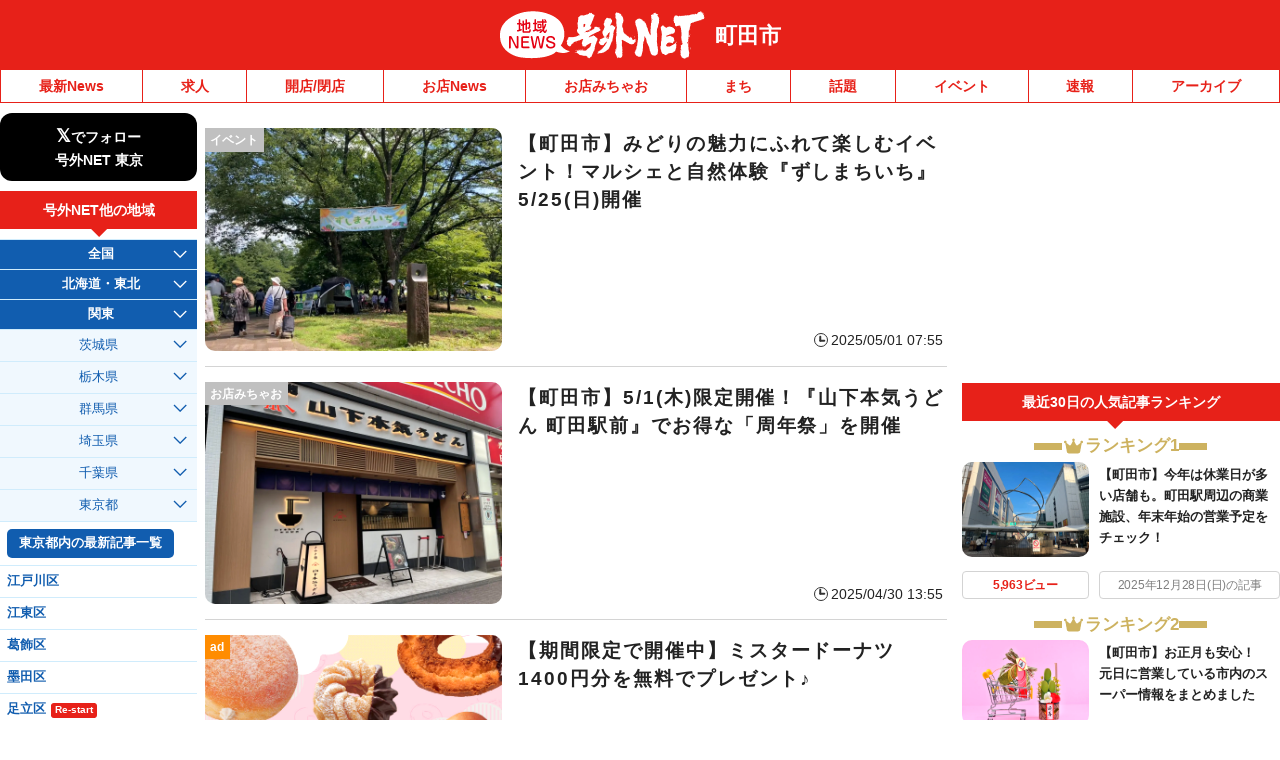

--- FILE ---
content_type: text/html; charset=UTF-8
request_url: https://machida.goguynet.jp/page/19/
body_size: 29310
content:
<!DOCTYPE html>
<html lang="ja" class="no-js">
<head>
<link rel="icon" href="/favicon.ico">
<link rel="apple-touch-icon" href="/apple-touch-icon.png">
<meta charset="UTF-8" />
<meta name="viewport" content="width=device-width, initial-scale=1, user-scalable=no">
<meta name="robots" content="max-snippet:100, max-image-preview:large">
<meta name="viewport" content="width=device-width,initial-scale=1.0,viewport-fit=cover">
<title>号外NET 町田市 | 東京都町田市のニュースサイト | Page 19</title>
<meta name="description" content="東京都町田市のニュースサイト。開店・閉店情報、災害情報、地域イベント、人気グルメネタなど、様々なジャンルの切り口から地域で話題の地域情報をローカルメディアならではの視点でお届けします。">

<!-- Google Tag Manager -->
<script>(function(w,d,s,l,i){w[l]=w[l]||[];w[l].push({'gtm.start':
new Date().getTime(),event:'gtm.js'});var f=d.getElementsByTagName(s)[0],
j=d.createElement(s),dl=l!='dataLayer'?'&l='+l:'';j.async=true;j.src=
'https://www.googletagmanager.com/gtm.js?id='+i+dl;f.parentNode.insertBefore(j,f);
})(window,document,'script','dataLayer','GTM-NVK79KM');</script>
<!-- End Google Tag Manager -->


<link href="https://machida.goguynet.jp/wp-content/themes/goguynet/custom-recruit-page.css" rel="stylesheet">
<meta name='robots' content='max-image-preview:large' />
	<style>img:is([sizes="auto" i], [sizes^="auto," i]) { contain-intrinsic-size: 3000px 1500px }</style>
	<link rel='dns-prefetch' href='//ajax.googleapis.com' />
<link rel='dns-prefetch' href='//stats.wp.com' />
<link rel='dns-prefetch' href='//v0.wordpress.com' />
<link rel='preconnect' href='//c0.wp.com' />
<link rel="alternate" type="application/rss+xml" title="号外NET 町田市 &raquo; フィード" href="https://machida.goguynet.jp/feed/" />
<link rel="alternate" type="application/rss+xml" title="号外NET 町田市 &raquo; コメントフィード" href="https://machida.goguynet.jp/comments/feed/" />
<script type="text/javascript">
/* <![CDATA[ */
window._wpemojiSettings = {"baseUrl":"https:\/\/s.w.org\/images\/core\/emoji\/16.0.1\/72x72\/","ext":".png","svgUrl":"https:\/\/s.w.org\/images\/core\/emoji\/16.0.1\/svg\/","svgExt":".svg","source":{"concatemoji":"https:\/\/machida.goguynet.jp\/wp-includes\/js\/wp-emoji-release.min.js"}};
/*! This file is auto-generated */
!function(s,n){var o,i,e;function c(e){try{var t={supportTests:e,timestamp:(new Date).valueOf()};sessionStorage.setItem(o,JSON.stringify(t))}catch(e){}}function p(e,t,n){e.clearRect(0,0,e.canvas.width,e.canvas.height),e.fillText(t,0,0);var t=new Uint32Array(e.getImageData(0,0,e.canvas.width,e.canvas.height).data),a=(e.clearRect(0,0,e.canvas.width,e.canvas.height),e.fillText(n,0,0),new Uint32Array(e.getImageData(0,0,e.canvas.width,e.canvas.height).data));return t.every(function(e,t){return e===a[t]})}function u(e,t){e.clearRect(0,0,e.canvas.width,e.canvas.height),e.fillText(t,0,0);for(var n=e.getImageData(16,16,1,1),a=0;a<n.data.length;a++)if(0!==n.data[a])return!1;return!0}function f(e,t,n,a){switch(t){case"flag":return n(e,"\ud83c\udff3\ufe0f\u200d\u26a7\ufe0f","\ud83c\udff3\ufe0f\u200b\u26a7\ufe0f")?!1:!n(e,"\ud83c\udde8\ud83c\uddf6","\ud83c\udde8\u200b\ud83c\uddf6")&&!n(e,"\ud83c\udff4\udb40\udc67\udb40\udc62\udb40\udc65\udb40\udc6e\udb40\udc67\udb40\udc7f","\ud83c\udff4\u200b\udb40\udc67\u200b\udb40\udc62\u200b\udb40\udc65\u200b\udb40\udc6e\u200b\udb40\udc67\u200b\udb40\udc7f");case"emoji":return!a(e,"\ud83e\udedf")}return!1}function g(e,t,n,a){var r="undefined"!=typeof WorkerGlobalScope&&self instanceof WorkerGlobalScope?new OffscreenCanvas(300,150):s.createElement("canvas"),o=r.getContext("2d",{willReadFrequently:!0}),i=(o.textBaseline="top",o.font="600 32px Arial",{});return e.forEach(function(e){i[e]=t(o,e,n,a)}),i}function t(e){var t=s.createElement("script");t.src=e,t.defer=!0,s.head.appendChild(t)}"undefined"!=typeof Promise&&(o="wpEmojiSettingsSupports",i=["flag","emoji"],n.supports={everything:!0,everythingExceptFlag:!0},e=new Promise(function(e){s.addEventListener("DOMContentLoaded",e,{once:!0})}),new Promise(function(t){var n=function(){try{var e=JSON.parse(sessionStorage.getItem(o));if("object"==typeof e&&"number"==typeof e.timestamp&&(new Date).valueOf()<e.timestamp+604800&&"object"==typeof e.supportTests)return e.supportTests}catch(e){}return null}();if(!n){if("undefined"!=typeof Worker&&"undefined"!=typeof OffscreenCanvas&&"undefined"!=typeof URL&&URL.createObjectURL&&"undefined"!=typeof Blob)try{var e="postMessage("+g.toString()+"("+[JSON.stringify(i),f.toString(),p.toString(),u.toString()].join(",")+"));",a=new Blob([e],{type:"text/javascript"}),r=new Worker(URL.createObjectURL(a),{name:"wpTestEmojiSupports"});return void(r.onmessage=function(e){c(n=e.data),r.terminate(),t(n)})}catch(e){}c(n=g(i,f,p,u))}t(n)}).then(function(e){for(var t in e)n.supports[t]=e[t],n.supports.everything=n.supports.everything&&n.supports[t],"flag"!==t&&(n.supports.everythingExceptFlag=n.supports.everythingExceptFlag&&n.supports[t]);n.supports.everythingExceptFlag=n.supports.everythingExceptFlag&&!n.supports.flag,n.DOMReady=!1,n.readyCallback=function(){n.DOMReady=!0}}).then(function(){return e}).then(function(){var e;n.supports.everything||(n.readyCallback(),(e=n.source||{}).concatemoji?t(e.concatemoji):e.wpemoji&&e.twemoji&&(t(e.twemoji),t(e.wpemoji)))}))}((window,document),window._wpemojiSettings);
/* ]]> */
</script>
<style id='wp-emoji-styles-inline-css' type='text/css'>

	img.wp-smiley, img.emoji {
		display: inline !important;
		border: none !important;
		box-shadow: none !important;
		height: 1em !important;
		width: 1em !important;
		margin: 0 0.07em !important;
		vertical-align: -0.1em !important;
		background: none !important;
		padding: 0 !important;
	}
</style>
<style id='classic-theme-styles-inline-css' type='text/css'>
/*! This file is auto-generated */
.wp-block-button__link{color:#fff;background-color:#32373c;border-radius:9999px;box-shadow:none;text-decoration:none;padding:calc(.667em + 2px) calc(1.333em + 2px);font-size:1.125em}.wp-block-file__button{background:#32373c;color:#fff;text-decoration:none}
</style>
<link rel='stylesheet' id='mediaelement-css' href='https://c0.wp.com/c/6.8.3/wp-includes/js/mediaelement/mediaelementplayer-legacy.min.css' type='text/css' media='all' />
<link rel='stylesheet' id='wp-mediaelement-css' href='https://c0.wp.com/c/6.8.3/wp-includes/js/mediaelement/wp-mediaelement.min.css' type='text/css' media='all' />
<style id='jetpack-sharing-buttons-style-inline-css' type='text/css'>
.jetpack-sharing-buttons__services-list{display:flex;flex-direction:row;flex-wrap:wrap;gap:0;list-style-type:none;margin:5px;padding:0}.jetpack-sharing-buttons__services-list.has-small-icon-size{font-size:12px}.jetpack-sharing-buttons__services-list.has-normal-icon-size{font-size:16px}.jetpack-sharing-buttons__services-list.has-large-icon-size{font-size:24px}.jetpack-sharing-buttons__services-list.has-huge-icon-size{font-size:36px}@media print{.jetpack-sharing-buttons__services-list{display:none!important}}.editor-styles-wrapper .wp-block-jetpack-sharing-buttons{gap:0;padding-inline-start:0}ul.jetpack-sharing-buttons__services-list.has-background{padding:1.25em 2.375em}
</style>
<style id='global-styles-inline-css' type='text/css'>
:root{--wp--preset--aspect-ratio--square: 1;--wp--preset--aspect-ratio--4-3: 4/3;--wp--preset--aspect-ratio--3-4: 3/4;--wp--preset--aspect-ratio--3-2: 3/2;--wp--preset--aspect-ratio--2-3: 2/3;--wp--preset--aspect-ratio--16-9: 16/9;--wp--preset--aspect-ratio--9-16: 9/16;--wp--preset--color--black: #000000;--wp--preset--color--cyan-bluish-gray: #abb8c3;--wp--preset--color--white: #ffffff;--wp--preset--color--pale-pink: #f78da7;--wp--preset--color--vivid-red: #cf2e2e;--wp--preset--color--luminous-vivid-orange: #ff6900;--wp--preset--color--luminous-vivid-amber: #fcb900;--wp--preset--color--light-green-cyan: #7bdcb5;--wp--preset--color--vivid-green-cyan: #00d084;--wp--preset--color--pale-cyan-blue: #8ed1fc;--wp--preset--color--vivid-cyan-blue: #0693e3;--wp--preset--color--vivid-purple: #9b51e0;--wp--preset--gradient--vivid-cyan-blue-to-vivid-purple: linear-gradient(135deg,rgba(6,147,227,1) 0%,rgb(155,81,224) 100%);--wp--preset--gradient--light-green-cyan-to-vivid-green-cyan: linear-gradient(135deg,rgb(122,220,180) 0%,rgb(0,208,130) 100%);--wp--preset--gradient--luminous-vivid-amber-to-luminous-vivid-orange: linear-gradient(135deg,rgba(252,185,0,1) 0%,rgba(255,105,0,1) 100%);--wp--preset--gradient--luminous-vivid-orange-to-vivid-red: linear-gradient(135deg,rgba(255,105,0,1) 0%,rgb(207,46,46) 100%);--wp--preset--gradient--very-light-gray-to-cyan-bluish-gray: linear-gradient(135deg,rgb(238,238,238) 0%,rgb(169,184,195) 100%);--wp--preset--gradient--cool-to-warm-spectrum: linear-gradient(135deg,rgb(74,234,220) 0%,rgb(151,120,209) 20%,rgb(207,42,186) 40%,rgb(238,44,130) 60%,rgb(251,105,98) 80%,rgb(254,248,76) 100%);--wp--preset--gradient--blush-light-purple: linear-gradient(135deg,rgb(255,206,236) 0%,rgb(152,150,240) 100%);--wp--preset--gradient--blush-bordeaux: linear-gradient(135deg,rgb(254,205,165) 0%,rgb(254,45,45) 50%,rgb(107,0,62) 100%);--wp--preset--gradient--luminous-dusk: linear-gradient(135deg,rgb(255,203,112) 0%,rgb(199,81,192) 50%,rgb(65,88,208) 100%);--wp--preset--gradient--pale-ocean: linear-gradient(135deg,rgb(255,245,203) 0%,rgb(182,227,212) 50%,rgb(51,167,181) 100%);--wp--preset--gradient--electric-grass: linear-gradient(135deg,rgb(202,248,128) 0%,rgb(113,206,126) 100%);--wp--preset--gradient--midnight: linear-gradient(135deg,rgb(2,3,129) 0%,rgb(40,116,252) 100%);--wp--preset--font-size--small: 13px;--wp--preset--font-size--medium: 20px;--wp--preset--font-size--large: 36px;--wp--preset--font-size--x-large: 42px;--wp--preset--spacing--20: 0.44rem;--wp--preset--spacing--30: 0.67rem;--wp--preset--spacing--40: 1rem;--wp--preset--spacing--50: 1.5rem;--wp--preset--spacing--60: 2.25rem;--wp--preset--spacing--70: 3.38rem;--wp--preset--spacing--80: 5.06rem;--wp--preset--shadow--natural: 6px 6px 9px rgba(0, 0, 0, 0.2);--wp--preset--shadow--deep: 12px 12px 50px rgba(0, 0, 0, 0.4);--wp--preset--shadow--sharp: 6px 6px 0px rgba(0, 0, 0, 0.2);--wp--preset--shadow--outlined: 6px 6px 0px -3px rgba(255, 255, 255, 1), 6px 6px rgba(0, 0, 0, 1);--wp--preset--shadow--crisp: 6px 6px 0px rgba(0, 0, 0, 1);}:where(.is-layout-flex){gap: 0.5em;}:where(.is-layout-grid){gap: 0.5em;}body .is-layout-flex{display: flex;}.is-layout-flex{flex-wrap: wrap;align-items: center;}.is-layout-flex > :is(*, div){margin: 0;}body .is-layout-grid{display: grid;}.is-layout-grid > :is(*, div){margin: 0;}:where(.wp-block-columns.is-layout-flex){gap: 2em;}:where(.wp-block-columns.is-layout-grid){gap: 2em;}:where(.wp-block-post-template.is-layout-flex){gap: 1.25em;}:where(.wp-block-post-template.is-layout-grid){gap: 1.25em;}.has-black-color{color: var(--wp--preset--color--black) !important;}.has-cyan-bluish-gray-color{color: var(--wp--preset--color--cyan-bluish-gray) !important;}.has-white-color{color: var(--wp--preset--color--white) !important;}.has-pale-pink-color{color: var(--wp--preset--color--pale-pink) !important;}.has-vivid-red-color{color: var(--wp--preset--color--vivid-red) !important;}.has-luminous-vivid-orange-color{color: var(--wp--preset--color--luminous-vivid-orange) !important;}.has-luminous-vivid-amber-color{color: var(--wp--preset--color--luminous-vivid-amber) !important;}.has-light-green-cyan-color{color: var(--wp--preset--color--light-green-cyan) !important;}.has-vivid-green-cyan-color{color: var(--wp--preset--color--vivid-green-cyan) !important;}.has-pale-cyan-blue-color{color: var(--wp--preset--color--pale-cyan-blue) !important;}.has-vivid-cyan-blue-color{color: var(--wp--preset--color--vivid-cyan-blue) !important;}.has-vivid-purple-color{color: var(--wp--preset--color--vivid-purple) !important;}.has-black-background-color{background-color: var(--wp--preset--color--black) !important;}.has-cyan-bluish-gray-background-color{background-color: var(--wp--preset--color--cyan-bluish-gray) !important;}.has-white-background-color{background-color: var(--wp--preset--color--white) !important;}.has-pale-pink-background-color{background-color: var(--wp--preset--color--pale-pink) !important;}.has-vivid-red-background-color{background-color: var(--wp--preset--color--vivid-red) !important;}.has-luminous-vivid-orange-background-color{background-color: var(--wp--preset--color--luminous-vivid-orange) !important;}.has-luminous-vivid-amber-background-color{background-color: var(--wp--preset--color--luminous-vivid-amber) !important;}.has-light-green-cyan-background-color{background-color: var(--wp--preset--color--light-green-cyan) !important;}.has-vivid-green-cyan-background-color{background-color: var(--wp--preset--color--vivid-green-cyan) !important;}.has-pale-cyan-blue-background-color{background-color: var(--wp--preset--color--pale-cyan-blue) !important;}.has-vivid-cyan-blue-background-color{background-color: var(--wp--preset--color--vivid-cyan-blue) !important;}.has-vivid-purple-background-color{background-color: var(--wp--preset--color--vivid-purple) !important;}.has-black-border-color{border-color: var(--wp--preset--color--black) !important;}.has-cyan-bluish-gray-border-color{border-color: var(--wp--preset--color--cyan-bluish-gray) !important;}.has-white-border-color{border-color: var(--wp--preset--color--white) !important;}.has-pale-pink-border-color{border-color: var(--wp--preset--color--pale-pink) !important;}.has-vivid-red-border-color{border-color: var(--wp--preset--color--vivid-red) !important;}.has-luminous-vivid-orange-border-color{border-color: var(--wp--preset--color--luminous-vivid-orange) !important;}.has-luminous-vivid-amber-border-color{border-color: var(--wp--preset--color--luminous-vivid-amber) !important;}.has-light-green-cyan-border-color{border-color: var(--wp--preset--color--light-green-cyan) !important;}.has-vivid-green-cyan-border-color{border-color: var(--wp--preset--color--vivid-green-cyan) !important;}.has-pale-cyan-blue-border-color{border-color: var(--wp--preset--color--pale-cyan-blue) !important;}.has-vivid-cyan-blue-border-color{border-color: var(--wp--preset--color--vivid-cyan-blue) !important;}.has-vivid-purple-border-color{border-color: var(--wp--preset--color--vivid-purple) !important;}.has-vivid-cyan-blue-to-vivid-purple-gradient-background{background: var(--wp--preset--gradient--vivid-cyan-blue-to-vivid-purple) !important;}.has-light-green-cyan-to-vivid-green-cyan-gradient-background{background: var(--wp--preset--gradient--light-green-cyan-to-vivid-green-cyan) !important;}.has-luminous-vivid-amber-to-luminous-vivid-orange-gradient-background{background: var(--wp--preset--gradient--luminous-vivid-amber-to-luminous-vivid-orange) !important;}.has-luminous-vivid-orange-to-vivid-red-gradient-background{background: var(--wp--preset--gradient--luminous-vivid-orange-to-vivid-red) !important;}.has-very-light-gray-to-cyan-bluish-gray-gradient-background{background: var(--wp--preset--gradient--very-light-gray-to-cyan-bluish-gray) !important;}.has-cool-to-warm-spectrum-gradient-background{background: var(--wp--preset--gradient--cool-to-warm-spectrum) !important;}.has-blush-light-purple-gradient-background{background: var(--wp--preset--gradient--blush-light-purple) !important;}.has-blush-bordeaux-gradient-background{background: var(--wp--preset--gradient--blush-bordeaux) !important;}.has-luminous-dusk-gradient-background{background: var(--wp--preset--gradient--luminous-dusk) !important;}.has-pale-ocean-gradient-background{background: var(--wp--preset--gradient--pale-ocean) !important;}.has-electric-grass-gradient-background{background: var(--wp--preset--gradient--electric-grass) !important;}.has-midnight-gradient-background{background: var(--wp--preset--gradient--midnight) !important;}.has-small-font-size{font-size: var(--wp--preset--font-size--small) !important;}.has-medium-font-size{font-size: var(--wp--preset--font-size--medium) !important;}.has-large-font-size{font-size: var(--wp--preset--font-size--large) !important;}.has-x-large-font-size{font-size: var(--wp--preset--font-size--x-large) !important;}
:where(.wp-block-post-template.is-layout-flex){gap: 1.25em;}:where(.wp-block-post-template.is-layout-grid){gap: 1.25em;}
:where(.wp-block-columns.is-layout-flex){gap: 2em;}:where(.wp-block-columns.is-layout-grid){gap: 2em;}
:root :where(.wp-block-pullquote){font-size: 1.5em;line-height: 1.6;}
</style>
<link rel='stylesheet' id='dnd-upload-cf7-css' href='https://machida.goguynet.jp/wp-content/plugins/drag-and-drop-multiple-file-upload-contact-form-7/assets/css/dnd-upload-cf7.css' type='text/css' media='all' />
<link rel='stylesheet' id='contact-form-7-css' href='https://machida.goguynet.jp/wp-content/plugins/contact-form-7/includes/css/styles.css' type='text/css' media='all' />
<link rel='stylesheet' id='style-css' href='https://machida.goguynet.jp/wp-content/themes/goguynet/style.css?1768357629' type='text/css' media='all' />
<link rel='stylesheet' id='goguy-widgets-css' href='https://machida.goguynet.jp/wp-content/themes/goguynet/goguy-widgets.css?1756199490' type='text/css' media='all' />
<link rel='stylesheet' id='tablepress-default-css' href='https://machida.goguynet.jp/wp-content/plugins/tablepress/css/build/default.css' type='text/css' media='all' />
<script type="text/javascript" defer src="//ajax.googleapis.com/ajax/libs/jquery/3.7.1/jquery.min.js" id="jquery-js"></script>
<script type="text/javascript" defer src="https://machida.goguynet.jp/wp-content/themes/goguynet/js/common.js?1760659139" id="commons-js"></script>
<link rel="https://api.w.org/" href="https://machida.goguynet.jp/wp-json/" /><link rel='shortlink' href='https://wp.me/bIdUr' />
	<style>img#wpstats{display:none}</style>
		<meta property="og:title" content="号外NET 町田市" />
<meta property="og:description" content="東京都町田市のニュースサイト" />
<meta property="og:type" content="website" />
<meta property="og:url" content="https://machida.goguynet.jp" />
<meta property="og:image" content="https://goguynet.jp/ogpsns.png" />
<meta property="og:site_name" content="号外NET 町田市" />
<meta name="twitter:card" content="summary_large_image" />
<meta name="twitter:site" content="machida.goguynet.jp" />
<meta name="twitter:title" content="号外NET 町田市" />
<meta name="twitter:description" content="東京都町田市のニュースサイト" />
<meta name="twitter:image" content="https://goguynet.jp/ogpsns.png" />
<meta property="og:locale" content="ja_JP" />
<script type="application/ld+json">{"@context":"https://schema.org","@type":"WebSite","name":"号外NET 町田市","alternateName":"号外NET 町田市","url":"https://machida.goguynet.jp"}</script>


<script async src="//www.instagram.com/embed.js"></script>

<!-- GAMスクリプトの読み込み -->
<script async src="https://securepubads.g.doubleclick.net/tag/js/gpt.js"></script>

<!-- BID STRAPスクリプトの読み込み -->
<script async src="https://fam.adingo.jp/bid-strap/goguynet/pb.js"></script>
<script>
  var bsttag = window.bsttag || {cmd: []};
  bsttag.failSafeTimeout = 3000; //header bidding全体のタイムアウト
  bsttag.launchAuction = function (slots) {
    var hbm = {};
    bsttag.cmd.push(function(cmd) {
      hbm = cmd.requestBids({adUnits: slots});
    });

    setTimeout(function () {
      if (hbm.isRequestSent) {
        return;
      }
      hbm.isRequestSent = true;
      googletag.cmd.push(function() {
        googletag.pubads().refresh(slots);
      });
    }, bsttag.failSafeTimeout);
  };
</script>

<!-- 広告枠の定義と、BID STRAPの呼び出し -->
<script>
  window.googletag = window.googletag || {cmd: []};

  function randomInt(min, max) {
    return Math.floor( Math.random() * (max + 1 - min) ) + min;
  }

  googletag.cmd.push(function () {
      googletag.defineSlot('/98457812/043_smartbanner', ['fluid'], 'div-gpt-ad-1704616439742-0').addService(googletag.pubads());
    if (navigator.userAgent.match(/iPhone|Android.+Mobile/)) {
      //スマホ閲覧時
      //IMPSP
              googletag.defineSlot('/9176203,98457812/1622336', ['fluid'], 'div-gpt-ad-1547719121808-0')
        .defineSizeMapping(googletag.sizeMapping()
        .addSize([414, 0], [[373, 131],'fluid'])
        .addSize([412, 0], [[371, 131],'fluid'])
        .addSize([411, 0], [[370, 131],'fluid'])
        .addSize([375, 0], [[337, 131],'fluid'])
        .addSize([360, 0], [[324, 131],'fluid'])
        .addSize([320, 0], [[288, 131],'fluid'])
        .build())
        .addService(googletag.pubads());
              googletag.defineSlot('/9176203,98457812/1622338', [300, 250], 'div-gpt-ad-1547719286026-0').addService(googletag.pubads());
      googletag.defineSlot('/9176203,98457812/1777927', [[300, 250], [336, 280], [320, 180], [300, 280], [300, 300], 'fluid', [240, 400], [300, 600]], 'div-gpt-ad-1644482993648-0').addService(googletag.pubads());
      googletag.defineSlot('/9176203,98457812/1777926', [[320, 50], [320, 100]], 'div-gpt-ad-1644483049777-0').addService(googletag.pubads());
      googletag.defineSlot('/9176203,98457812/1798689', [[300, 250], [336, 280]], 'div-gpt-ad-1662108601393-0').addService(googletag.pubads());
      //PCタグ、SPにも設置
      googletag.defineSlot('/9176203,98457812/1622344', [300, 250], 'div-gpt-ad-1547718837394-0').addService(googletag.pubads());
      googletag.defineSlot('/9176203,98457812/1622343', [[1, 1], 'fluid'], 'div-gpt-ad-1547803100040-0').addService(googletag.pubads());
      googletag.defineSlot('/9176203,98457812/1798694', [300, 250], 'div-gpt-ad-1662108722428-0').addService(googletag.pubads());
      googletag.defineSlot('/9176203,98457812/1833010', [[468, 60], 'fluid'], 'div-gpt-ad-1693362245786-0').addService(googletag.pubads());
      //fluct sp
      googletag.defineSlot('/62532913,98457812/s_goguynet-r_300x250_kijishita3-rectangle_28061', [[300, 250], [336, 280], [250, 250], [320, 180], [300, 280], [300, 300]], 'div-gpt-ad-1630646621781-0').addService(googletag.pubads());
              googletag.defineSlot('/62532913,98457812/s_goguynet.n_999x999_area-kiji-ichiran-nai_24620', ['fluid'], 'div-gpt-ad-1602752466603-0').addService(googletag.pubads());
              googletag.defineSlot('/62532913,98457812/s_goguynet_320x100_overlay_24578', [[320, 120], [320, 100], 'fluid'], 'div-gpt-ad-1617161435488-0').addService(googletag.pubads());
    } else {
      //PC、タブレット閲覧時
      //IMPC
      googletag.defineSlot('/9176203,98457812/1622344', [300, 250], 'div-gpt-ad-1547718837394-0').addService(googletag.pubads());
      googletag.defineSlot('/9176203,98457812/1622343', [[1, 1], 'fluid'], 'div-gpt-ad-1547803100040-0').addService(googletag.pubads());
      googletag.defineSlot('/9176203,98457812/1798694', [300, 250], 'div-gpt-ad-1662108722428-0').addService(googletag.pubads());
      googletag.defineSlot('/9176203,98457812/1833010', [[468, 60], 'fluid'], 'div-gpt-ad-1693362245786-0').addService(googletag.pubads());
      //fluct pc
      googletag.defineSlot('/62532913,98457812/p_goguynet_300x250_inline-middle1_24577', [300, 250], 'div-gpt-ad-1602752018454-0').addService(googletag.pubads());
              googletag.defineSlot('/62532913,98457812/p_goguynet.n_999x999_area-kiji-ichiran-nai_24619', [[750, 186], 'fluid'], 'div-gpt-ad-1602752086339-0').addService(googletag.pubads());
              googletag.defineSlot('/62532913,98457812/p_goguynet_728x90_overlay_24577', [728, 90], 'div-gpt-ad-1602752040368-0').addService(googletag.pubads());
      googletag.defineSlot('/62532913,98457812/p_goguynet_300x600_rightbelow_24577', [[160, 600], [336, 280], [300, 250], [300, 600]], 'div-gpt-ad-1623902995915-0').addService(googletag.pubads());
      googletag.defineSlot('/62532913,98457812/p_goguynet_300x250_kijisita1st_24577', [[300, 250], [336, 280]], 'div-gpt-ad-1623903012949-0').addService(googletag.pubads());
      googletag.defineSlot('/62532913,98457812/p_goguynet_300x250_kijisita2nd_24577', [[336, 280], [300, 250]], 'div-gpt-ad-1623903028070-0').addService(googletag.pubads());
    }
    googletag.pubads().setTargeting("fluct_ad_group", String(randomInt(1, 10)));
    googletag.pubads().enableSingleRequest();
    googletag.pubads().collapseEmptyDivs();
    googletag.pubads().disableInitialLoad();
    googletag.enableServices();
    bsttag.launchAuction();
  });
</script>


<!-- AFSfeedタグ
<script async="async" src="https://www.google.com/adsense/search/ads.js"></script>

<script type="text/javascript" charset="utf-8">
(function(g,o){g[o]=g[o]||function(){(g[o]['q']=g[o]['q']||[]).push(
  arguments)},g[o]['t']=1*new Date})(window,'_googCsa');
</script>
 -->

<!-- AFS -->
<script async="async"
src="https://www.google.com/adsense/search/ads.js"></script>
<!-- other head elements from your page -->
<script type="text/javascript" charset="utf-8">
(function(g,o){g[o]=g[o]||function(){(g[o]['q']=g[o]['q']||[]).push(

 arguments)},g[o]['t']=1*new Date})(window,'_googCsa');
</script>

<!-- site keywords -->
<meta name="keywords" content="東京都,町田市,号外NET,地域情報,ネット,ニュース" />

<!-- Global site tag (gtag.js) - Google Analytics -->
<script async src="https://www.googletagmanager.com/gtag/js?id=UA-158599049-4"></script>
<script>
  window.dataLayer = window.dataLayer || [];
  function gtag(){dataLayer.push(arguments);}
  gtag('js', new Date());

  gtag('config', 'UA-158599049-4');
</script>

<link rel="canonical" href="https://machida.goguynet.jp/page/19/">
<link rel="prev" href="https://machida.goguynet.jp/page/18/">
<link rel="next" href="https://machida.goguynet.jp/page/20/">


<!-- Twitter conversion tracking base code -->
<script>
!function(e,t,n,s,u,a){e.twq||(s=e.twq=function(){s.exe?s.exe.apply(s,arguments):s.queue.push(arguments);
},s.version='1.1',s.queue=[],u=t.createElement(n),u.async=!0,u.src='https://static.ads-twitter.com/uwt.js',
a=t.getElementsByTagName(n)[0],a.parentNode.insertBefore(u,a))}(window,document,'script');
twq('config','ofi9x');
</script>
<!-- End Twitter conversion tracking base code -->


</head>

<body id="pagetop" class="home blog paged paged-19 wp-theme-goguynet wp-child-theme-machida blogid-135">

<!-- Google Tag Manager (noscript) -->
<noscript><iframe src="https://www.googletagmanager.com/ns.html?id=GTM-NVK79KM"
height="0" width="0" style="display:none;visibility:hidden"></iframe></noscript>
<!-- End Google Tag Manager (noscript) -->

<div id="container" class="wrapper">

<div class="headerTitlebox">

            
  <!-- ▼エリア名（特集ページエリア名変更）▼ -->

  
<div class="inner">
  <a href="https://machida.goguynet.jp/" class="mainLogo">
    <img src="https://machida.goguynet.jp/wp-content/themes/goguynet/images/main_logo.svg?20231013_1"
         width="213" height="50" alt="号外NET" />
  </a>

      <a href="https://machida.goguynet.jp/" class="areaName">
      町田市    </a>
  </div>
<!-- ▲エリア名▲ -->

 <!-- ▼情報提供（固定ページに出さない）▼ -->
            <!-- ▲情報提供▲ -->

        </div>
        <!-- //headerTitlebox -->

        <div id="header-sp-link" class="header-sp-link">
          <!-- 検索 -->
          <div class="header-sp-link-search">
            <form role="search" method="get" id="searchform" class="searchform" action="https://machida.goguynet.jp/">
              <div class="side-search-box">
                <input type="text" value="" name="s" id="s" placeholder="記事検索" />
                <input type="submit" id="searchsubmit" value="検 索" />
              </div>
            </form>
          </div>

          <ul class="link">
                      <li>
              <div class="sp-navi-accordion">
                <div class="top-act">地域を探す</div>
                  <div class="sp-navi-area-links nextlink">
                    <div class="sp-arealink-wrap">
                    

<!--▼ Xフォローボタン -->
<!--▲ Xフォローボタン -->


<div id="arealink-top" class="sideBox02 sp-side">
    <div class="sideBoxIn02">
        <div class="sideTit01">号外NET他の地域</div>
        <ul class="sideOtherArea">
            <li class="">
                <div class="act">全国</div>
                <ul class="inner-list inner-list-top">
                    <li class="top-item"><a href="https://goguynet.jp">全国の最新記事一覧</a></li>
                </ul>
            </li>
            <li class="">
                <div class="act">北海道・東北</div>
                <ul class="inner-list">
                    <li class="">
                        <div class="area-label"><span>北海道</span></div>
                        <ul class="inner-list02">
                            <li><a href="https://goguynet.jp/hokkaido/" class="all-pref-link">北海道内の最新記事一覧</a></li>
                            <li><a href="https://sapporochuo.goguynet.jp">札幌市中央区</a></li>
                            <li><a href="https://sapporokitaku.goguynet.jp">札幌市北区</a></li>
                            <li><a href="https://sapporohigashi.goguynet.jp">札幌市東区</a></li>
                            <li><a href="https://sapporonishi-teine.goguynet.jp">札幌市西区・手稲区</a></li>
                            <li><a href="https://sapporotoyohira-kiyota-minami.goguynet.jp">札幌市豊平区・清田区・南区</a></li>
                            <li><a href="https://chitose-eniwa-kitahiroshima.goguynet.jp">千歳市・恵庭市・北広島市</a></li>
                            <li><a href="https://hakodate.goguynet.jp">函館市</a></li>
                            <li><a href="https://tomakomai.goguynet.jp">苫小牧市<span class="mark" data-added="2025-07-19">Re-start</span></a></li>
                            <li><a href="https://obihiro.goguynet.jp">帯広市</a></li>
                            <li><a href="https://asahikawa.goguynet.jp">旭川市</a></li>
                        </ul>
                    </li>
                    <li class="">
                        <div class="area-label"><span>青森県・岩手県・宮城県</span></div>
                        <ul class="inner-list02">
                            <li><a href="https://goguynet.jp/aomori-iwate-miyagi/" class="all-pref-link">青森県・岩手県・宮城県内の最新記事一覧</a></li>
                            <li><a href="https://aomori.goguynet.jp">青森市</a></li>
                            <li><a href="https://hirosaki.goguynet.jp">弘前市</a></li>
                            <li><a href="https://hachinohe.goguynet.jp">八戸市（三八）</a></li>
                            <li><a href="https://morioka.goguynet.jp">盛岡市</a></li>
                            <li><a href="https://hanamaki-kitakami-tono.goguynet.jp">花巻市・北上市・遠野市</a></li>
                            <li><a href="https://oshu-ichinoseki.goguynet.jp">奥州市・一関市<span class="mark" data-added="2025-10-4">New</span></a></li>
                            <li><a href="https://sendaimiyaginoku-wakabayashiku.goguynet.jp">仙台市宮城野区・若林区</a></li>
                            <li><a href="https://sendaitaihaku.goguynet.jp">仙台市太白区</a></li>
                            <li><a href="https://ishinomaki-higashimatsushima.goguynet.jp">石巻市・東松島市<span class="mark" data-added="2025-05-16">New</span></a></li>
                        </ul>
                    </li>
                    <li class="">
                        <div class="area-label"><span>秋田県・山形県・福島県</span></div>
                        <ul class="inner-list02">
                            <li><a href="https://goguynet.jp/akita-yamagata-fukushima/" class="all-pref-link">秋田県・山形県・福島県内の最新記事一覧</a></li>
                            <li><a href="https://akitashi.goguynet.jp">秋田市</a></li>
                            <li><a href="https://yamagata.goguynet.jp">山形市</a></li>
                            <li><a href="https://iwaki.goguynet.jp">いわき市</a></li>
                            <li><a href="https://aizu.goguynet.jp">会津若松市・喜多方市<span class="mark" data-added="2025-12-16">Re-start</span></a></li>
                        </ul>
                    </li>
                </ul>
            </li>
            <li class="">
                <div class="act">関東</div>
                <ul class="inner-list">
                    <li class="">
                        <div class="area-label"><span>茨城県</span></div>
                        <ul class="inner-list02">
                            <li><a href="https://goguynet.jp/ibaraki/" class="all-pref-link">茨城県内の最新記事一覧</a></li>
                            <li><a href="https://tsukuba.goguynet.jp">つくば市</a></li>
                            <li><a href="https://toride-moriya-tsukubamirai.goguynet.jp">取手市・守谷市・つくばみらい市<span class="mark" data-added="2025-05-05">New</span></a></li>
                            <li><a href="https://ibarakikoga-yuki.goguynet.jp">古河市・結城市</a></li>
                            <li><a href="https://tsuchiura-kasumigaura-ishioka.goguynet.jp">土浦市・かすみがうら市・石岡市</a></li>
                            <li><a href="https://mito-kasama-omitama.goguynet.jp">水戸市</a></li>
                            <li><a href="https://hitachi.goguynet.jp">日立市（県北）</a></li>
                        </ul>
                    </li>
                    <li class="">
                        <div class="area-label"><span>栃木県</span></div>
                        <ul class="inner-list02">
                            <li><a href="https://goguynet.jp/tochigi/" class="all-pref-link">栃木県内の最新記事一覧</a></li>
                            <li><a href="https://tochigi.goguynet.jp">栃木市・壬生町</a></li>
                            <li><a href="https://nasushiobara-ohtawara.goguynet.jp">那須塩原市・大田原市</a></li>
                            <li><a href="https://nikko-kanuma.goguynet.jp">日光市・鹿沼市</a></li>
                            <li><a href="https://utsunomiya.goguynet.jp">宇都宮市</a></li>
                            <li><a href="https://oyama-shimotsuke.goguynet.jp">小山市・下野市<span class="mark" data-added="2025-10-17">Re-start</span></a></li>
                            <li><a href="https://ashikaga-sano.goguynet.jp">足利市・佐野市</a></li>
                        </ul>
                    </li>
                    <li class="">
                        <div class="area-label"><span>群馬県</span></div>
                        <ul class="inner-list02">
                            <li><a href="https://goguynet.jp/gunma/" class="all-pref-link">群馬県内の最新記事一覧</a></li>
                            <li><a href="https://maebashi.goguynet.jp">前橋市<span class="mark" data-added="2025-03-04">Re-start</span></a></li>
                            <li><a href="https://takasaki.goguynet.jp">高崎市</a></li>
                            <li><a href="https://isesaki.goguynet.jp">伊勢崎市</a></li>
                            <li><a href="https://ota.goguynet.jp">太田市<span class="mark" data-added="2025-09-15">Re-start</span></a></li>
                            <li><a href="https://kiryu-midori.goguynet.jp">桐生市・みどり市</a></li>
                        </ul>
                    </li>
                    <li class="">
                        <div class="area-label"><span>埼玉県</span></div>
                        <ul class="inner-list02">
                            <li><a href="https://goguynet.jp/saitama/" class="all-pref-link">埼玉県内の最新記事一覧</a></li>
                            <li><a href="https://saitama.goguynet.jp">さいたま市</a></li>
                            <li><a href="https://saitamaminuma-iwatsuki.goguynet.jp">さいたま市見沼区・岩槻区</a></li>
                            <li><a href="https://saitamaurawa-midori.goguynet.jp">さいたま市浦和区・緑区</a></li>
                            <li><a href="https://kazo-hanyu.goguynet.jp">加須市・羽生市・行田市</a></li>
                            <li><a href="https://kuki-satte.goguynet.jp">久喜市・幸手市<span class="mark" data-added="2025-07-18">Re-start</span></a></li>
                            <li><a href="https://shiraoka-hasuda.goguynet.jp">白岡市・蓮田市<span class="mark" data-added="2025-06-01">New</span></a></li>
                            <li><a href="https://kasukabe.goguynet.jp">春日部市</a></li>
                            <li><a href="https://koshigaya.goguynet.jp">越谷市</a></li>
                            <li><a href="https://soka.goguynet.jp">草加市</a></li>
                            <li><a href="https://misato-yashio.goguynet.jp">三郷市・八潮市・吉川市</a></li>
                            <li><a href="https://kumagaya.goguynet.jp">熊谷市</a></li>
                            <li><a href="https://kounosu-kitamoto.goguynet.jp">鴻巣市・北本市<span class="mark" data-added="2025-05-02">Re-start</span></a></li>
                            <li><a href="https://ageo-okegawa.goguynet.jp">上尾市・桶川市</a></li>
                            <li><a href="https://sakado-tsurugashima.goguynet.jp">坂戸市・鶴ヶ島市</a></li>
                            <li><a href="https://kawaguchi.goguynet.jp">川口市</a></li>
                            <li><a href="https://toda-warabi.goguynet.jp">戸田市・蕨市</a></li>
                            <li><a href="https://fujimi-fujimino.goguynet.jp">富士見市・ふじみ野市<span class="mark" data-added="2025-10-14">Re-start</span></a></li>
                            <li><a href="https://niiza-shiki.goguynet.jp">新座市・志木市</a></li>
                            <li><a href="https://asaka-wako.goguynet.jp">朝霞市・和光市<span class="mark" data-added="2025-05-02">Re-start</span></a></li>
                            <li><a href="https://tokorozawa.goguynet.jp">所沢市<span class="mark" data-added="2025-08-12">Re-start</span></a></li>
                            <li><a href="https://sayama-iruma.goguynet.jp">狭山市・入間市</a></li>
                            <li><a href="https://kawagoe.goguynet.jp">川越市</a></li>
                            <li><a href="https://fukaya-honjo.goguynet.jp">深谷市・本庄市<span class="mark" data-added="2026-01-05">New</span></a></li>
                        </ul>
                    </li>
                    <li class="">
                        <div class="area-label"><span>千葉県</span></div>
                        <ul class="inner-list02">
                            <li><a href="https://goguynet.jp/chiba/" class="all-pref-link">千葉県内の最新記事一覧</a></li>
                            <li><a href="https://chiba.goguynet.jp">千葉市<span class="mark" data-added="2025-04-24">Re-start</span></a></li>
                            <li><a href="https://nagareyama-noda.goguynet.jp">流山市・野田市<span class="mark" data-added="2025-06-13">Re-start</span></a></li>
                            <li><a href="https://abiko.goguynet.jp">我孫子市</a></li>
                            <li><a href="https://kashiwa.goguynet.jp">柏市<span class="mark" data-added="2025-04-01">Re-start</span></a></li>
                            <li><a href="https://kamagaya-shiroi-inzai.goguynet.jp">鎌ケ谷市・白井市・印西市</a></li>
                            <li><a href="https://matsudo.goguynet.jp">松戸市</a></li>
                            <li><a href="https://ichikawa.goguynet.jp">市川市</a></li>
                            <li><a href="https://funabashi.goguynet.jp">船橋市</a></li>
                            <li><a href="https://yachiyo-narashino.goguynet.jp">八千代市・習志野市</a></li>
                            <li><a href="https://narita-tomisato.goguynet.jp">成田市・富里市・酒々井町<span class="mark" data-added="2025-12-17">New</span></a></li>
                            <li><a href="https://sakura-yotsukaido-yachimata.goguynet.jp">佐倉市・四街道市・八街市</a></li>
                            <li><a href="https://ichihara.goguynet.jp">市原市</a></li>
                            <li><a href="https://kisarazu-kimitsu-futtsu-sodegaura.goguynet.jp">木更津市・君津市・富津市・袖ケ浦市</a></li>
                        </ul>
                    </li>
                    <li class="">
                        <div class="area-label"><span>東京都</span></div>
                        <ul class="inner-list02">
                            <li><a href="https://goguynet.jp/tokyo/" class="all-pref-link">東京都内の最新記事一覧</a></li>
                            <li><a href="https://edogawa.goguynet.jp">江戸川区</a></li>
                            <li><a href="https://koto.goguynet.jp">江東区</a></li>
                            <li><a href="https://katsushika.goguynet.jp">葛飾区</a></li>
                            <li><a href="https://sumida.goguynet.jp">墨田区</a></li>
                            <li><a href="https://adachi.goguynet.jp">足立区<span class="mark" data-added="2026-01-16">Re-start</span></a></li>
                            <li><a href="https://arakawa.goguynet.jp">荒川区</a></li>
                            <li><a href="https://taito.goguynet.jp">台東区<span class="mark" data-added="2025-04-10">Re-start</span></a></li>
                            <li><a href="https://tokyokita.goguynet.jp">北区</a></li>
                            <li><a href="https://bunkyo.goguynet.jp">文京区<span class="mark" data-added="2025-07-4">Re-start</span></a></li>
                            <li><a href="https://itabashi.goguynet.jp">板橋区</a></li>
                            <li><a href="https://nerima.goguynet.jp">練馬区</a></li>
                            <li><a href="https://nakano.goguynet.jp">中野区</a></li>
                            <li><a href="https://suginami.goguynet.jp">杉並区<span class="mark" data-added="2025-12-08">Re-start</span></a></li>
                            <li><a href="https://shibuya.goguynet.jp">渋谷区<span class="mark" data-added="2025-04-07">New</span></a></li>
                            <li><a href="https://setagaya.goguynet.jp">世田谷区<span class="mark" data-added="2025-11-15">Re-start</span></a></li>
                            <li><a href="https://meguro.goguynet.jp">目黒区</a></li>
                            <li><a href="https://shinagawa.goguynet.jp">品川区</a></li>
                            <li><a href="https://otaku.goguynet.jp">大田区</a></li>
                            <li><a href="https://nishitokyo.goguynet.jp">西東京市<span class="mark" data-added="2025-04-23">Re-start</span></a></li>
                            <li><a href="https://musashino.goguynet.jp">武蔵野市・小金井市<span class="mark" data-added="2025-05-08">Re-start</span></a></li>
                            <li><a href="https://mitaka.goguynet.jp">三鷹市</a></li>
                            <li><a href="https://chofu-komae.goguynet.jp">調布市・狛江市</a></li>
                            <li><a href="https://higashikurume-kiyose.goguynet.jp">東久留米市・清瀬市</a></li>
                            <li><a href="https://kodaira.goguynet.jp">小平市</a></li>
                            <li><a href="https://tokyofuchu.goguynet.jp">府中市</a></li>
                            <li><a href="https://tachikawa-akishima.goguynet.jp">立川市・昭島市</a></li>
                            <li><a href="https://tama-inagi.goguynet.jp/">多摩市・稲城市<span class="mark" data-added="2025-06-17">Re-start</span></a></li>
                            <li><a href="https://hino.goguynet.jp">日野市</a></li>
                            <li><a href="https://hachioji.goguynet.jp">八王子市</a></li>
                            <li><a href="https://machida.goguynet.jp">町田市</a></li>
                            <li><a href="https://ome-hamura.goguynet.jp">青梅市・羽村市・瑞穂町</a></li>
                        </ul>
                    </li>
                    <li class="">
                        <div class="area-label"><span>神奈川県</span></div>
                        <ul class="inner-list02">
                            <li><a href="https://goguynet.jp/kanagawa/" class="all-pref-link">神奈川県内の最新記事一覧</a></li>
                            <li><a href="https://yokohamanaka-nishi.goguynet.jp">横浜市中区・西区</a></li>
                            <li><a href="https://yokohamamidori-aoba.goguynet.jp">横浜市緑区・青葉区</a></li>
                            <li><a href="https://yokohamakohoku.goguynet.jp">横浜市港北区</a></li>
                            <li><a href="https://yokohamahodogaya.goguynet.jp">横浜市保土ケ谷区<span class="mark" data-added="2025-03-07">Re-start</span></a></li>
                            <li><a href="https://yokohamaminami.goguynet.jp">横浜市南区</a></li>
                            <li><a href="https://yokohamakanazawa-isogo.goguynet.jp">横浜市磯子区・金沢区<span class="mark" data-added="2025-12-08">Re-start</span></a></li>
                            <li><a href="https://yokohamakonan-sakae.goguynet.jp">横浜市港南区・栄区</a></li>
                            <li><a href="https://kawasakitama.goguynet.jp">川崎市多摩区<span class="mark" data-added="2025-10-07">Re-start</span></a></li>
                            <li><a href="https://kawasakimiyamae.goguynet.jp">川崎市宮前区</a></li>
                            <li><a href="https://kawasakinakahara.goguynet.jp">川崎市中原区</a></li>
                            <li><a href="https://yokosuka.goguynet.jp">横須賀市・三浦市</a></li>
                            <li><a href="https://sagamiharachuoku.goguynet.jp">相模原市中央区</a></li>
                            <li><a href="https://sagamihara-minamiku.goguynet.jp">相模原市南区</a></li>
                            <li><a href="https://yamato.goguynet.jp">大和市<span class="mark" data-added="2025-06-20">Re-start</span></a></li>
                            <li><a href="https://ebina-zama-ayase.goguynet.jp">海老名市・座間市・綾瀬市</a></li>
                            <li><a href="https://atsugi.goguynet.jp">厚木市</a></li>
                            <li><a href="https://hadano-isehara.goguynet.jp">秦野市・伊勢原市<span class="mark" data-added="2025-07-26">Re-start</span></a></li>
                            <li><a href="https://fujisawa.goguynet.jp">藤沢市</a></li>
                            <li><a href="https://kamakura-zushi.goguynet.jp">鎌倉市・逗子市</a></li>
                            <li><a href="https://chigasaki.goguynet.jp">茅ヶ崎市<span class="mark" data-added="2025-07-10">Re-start</span></a></li>
                            <li><a href="https://hiratsuka.goguynet.jp">平塚市・大磯町</a></li>
                            <li><a href="https://odawara.goguynet.jp">小田原市（県西地域）</a></a></li>
                        </ul>
                    </li>

                </ul>
            </li>

            <li class="">
                <div class="act">中部</div>
                <ul class="inner-list">
                    <li class="">
                        <div class="area-label"><span>新潟県・富山県</span></div>
                        <ul class="inner-list02">
                            <li><a href="https://goguynet.jp/niigata-toyama/" class="all-pref-link">新潟県・富山県内の最新記事一覧</a></li>
                            <li><a href="https://niigatakita-higashi.goguynet.jp">新潟市</a></li>
                            <li><a href="https://niigatakonan-akiha-minami.goguynet.jp">新潟市江南区・秋葉区・南区</a></li>
                            <li><a href="https://sanjo-tsubame-mitsuke.goguynet.jp">三条市・燕市・見附市</a></li>
                            <li><a href="https://niigatanagaoka.goguynet.jp">長岡市</a></li>
                            <li><a href="https://joetsu-itoigawa-myoko.goguynet.jp">上越市・糸魚川市・妙高市</a></li>
                            <li><a href="https://toyama.goguynet.jp">富山市<span class="mark" data-added="2025-12-1">Re-start</span></a></li>
                            <li><a href="https://takaoka.goguynet.jp">高岡市・氷見市</a></li>
                        </ul>
                    </li>
                    <li class="">
                        <div class="area-label"><span>石川県・福井県</span></div>
                        <ul class="inner-list02">
                            <li><a href="https://goguynet.jp/ishikawa-fukui/" class="all-pref-link">石川県・福井県内の最新記事一覧</a></li>
                            <li><a href="https://kanazawa.goguynet.jp">金沢市</a></li>
                            <li><a href="https://hakusan-nomi-nonoichi.goguynet.jp">白山市・能美市・野々市市</a></li>
                            <li><a href="https://komatsu-kaga.goguynet.jp">小松市・加賀市</a></li>
                            <li><a href="https://fukui.goguynet.jp">福井市</a></li>
                        </ul>
                    </li>
                    <li class="">
                        <div class="area-label"><span>山梨県・長野県</span></div>
                        <ul class="inner-list02">
                            <li><a href="https://goguynet.jp/yamanashi-nagano/" class="all-pref-link">山梨県・長野県内の最新記事一覧</a></li>
                            <li><a href="https://kofu.goguynet.jp">甲府市</a></li>
                            <li><a href="https://nagano.goguynet.jp">長野市</a></li>
                            <li><a href="https://matsumoto.goguynet.jp">松本</a></li>
                            <li><a href="https://ueda.goguynet.jp">上田<span class="mark" data-added="2025-10-13">Re-start</span></a></li>
                        </ul>
                    </li>
                    <li class="">
                        <div class="area-label"><span>岐阜県</span></div>
                        <ul class="inner-list02">
                            <li><a href="https://goguynet.jp/gifu/" class="all-pref-link">岐阜県内の最新記事一覧</a></li>
                            <li><a href="https://gifu.goguynet.jp">岐阜市（岐阜地域）</a></li>
                            <li><a href="https://ogaki.goguynet.jp">大垣市（西濃地域）</a></li>
                            <li><a href="https://kani.goguynet.jp">可児市（中濃地域）</a></li>
                            <li><a href="https://tajimi.goguynet.jp">多治見市（東濃地域）<span class="mark" data-added="2025-10-16">New</span></a></li>
                        </ul>
                    </li>
                    <li class="">
                        <div class="area-label"><span>静岡県</span></div>
                        <ul class="inner-list02">
                            <li><a href="https://goguynet.jp/shizuoka/" class="all-pref-link">静岡県内の最新記事一覧</a></li>
                            <li><a href="https://shizuoka.goguynet.jp">静岡市</a></li>
                            <li><a href="https://aoi.goguynet.jp">静岡市葵区</a></li>
                            <li><a href="https://fujieda-yaizu.goguynet.jp">藤枝市・焼津市・島田市</a></li>
                            <li><a href="https://iwata-fukuroi-kakegawa.goguynet.jp">磐田市・袋井市・掛川市</a></li>
                            <li><a href="https://hamamatsu.goguynet.jp">浜松市</a></li>
                            <li><a href="https://fuji-fujinomiya.goguynet.jp">富士市・富士宮市</a></li>
                            <li><a href="https://numazu.goguynet.jp">沼津市</a></li>
                        </ul>
                    </li>
                    <li class="">
                        <div class="area-label"><span>愛知県</span></div>
                        <ul class="inner-list02">
                            <li><a href="https://goguynet.jp/aichi/" class="all-pref-link">愛知県内の最新記事一覧</a></li>
                            <li><a href="https://nagoyakita-higashi.goguynet.jp">名古屋市北区・東区</a></li>
                            <li><a href="https://nagoyanishi-nakamura.goguynet.jp">名古屋市西区・中村区</a></li>
                            <li><a href="https://nagoyameito-chikusa.goguynet.jp">名古屋市名東区・千種区</a></li>
                            <li><a href="https://nagoyanakagawa-minato.goguynet.jp">名古屋市中川区・港区</a></li>
                            <li><a href="https://ama-tsushima-aisai.goguynet.jp">あま市・津島市・愛西市<span class="mark" data-added="2025-06-01">New</span></a></li>
                            <li><a href="https://inazawa.goguynet.jp">稲沢市・清須市</a></li>
                            <li><a href="https://ichinomiya.goguynet.jp">一宮市</a></li>
                            <li><a href="https://komaki-inuyama.goguynet.jp">小牧市・犬山市</a></li>
                            <li><a href="https://kasugai.goguynet.jp">春日井市<span class="mark" data-added="2025-04-10">Re-start</span></a></li>
                            <li><a href="https://seto-owariasahi.goguynet.jp">瀬戸市・尾張旭市<span class="mark" data-added="2025-03-04">New</span></a></li>
                            <li><a href="https://tokai-obu.goguynet.jp">東海市・大府市</a></li>
                            <li><a href="https://toyota.goguynet.jp">豊田市</a></li>
                            <li><a href="https://kariya-chiryu.goguynet.jp">刈谷市・知立市</a></li>
                            <li><a href="https://anjo-takahama-hekinan.goguynet.jp">安城市・高浜市・碧南市</a></li>
                            <li><a href="https://okazaki.goguynet.jp">岡崎市</a></li>
                            <li><a href="https://nishio.goguynet.jp">西尾市・幸田町<span class="mark" data-added="2025-05-05">Re-start</span></a></li>
                            <li><a href="https://toyokawa-gamagori.goguynet.jp">豊川市・蒲郡市</a></li>
                            <li><a href="https://toyohashi-tahara.goguynet.jp">豊橋市・田原市</a></li>
                        </ul>
                    </li>
                    <li class="">
                        <div class="area-label"><span>三重県</span></div>
                        <ul class="inner-list02">
                            <li><a href="https://goguynet.jp/mie/" class="all-pref-link">三重県内の最新記事一覧</a></li>
                            <li><a href="https://tsu.goguynet.jp">津市</a></li>
                            <li><a href="https://kuwana-inabe.goguynet.jp">桑名市・いなべ市</a></li>
                            <li><a href="https://yokkaichi.goguynet.jp">四日市市</a></li>
                            <li><a href="https://suzuka-kameyama.goguynet.jp">鈴鹿市・亀山市<span class="mark" data-added="2025-11-01">Re-start</span></a></li>
                            <li><a href="https://matsusaka.goguynet.jp">松阪市</a></li>
                            <li><a href="https://ise-toba-shima.goguynet.jp">伊勢市・鳥羽市・志摩市</a></li>
                        </ul>
                    </li>
                </ul>
            </li>
            <li class="">
                <div class="act">関西</div>
                <ul class="inner-list">
                    <li class="">
                        <div class="area-label"><span>滋賀県</span></div>
                        <ul class="inner-list02">
                            <li><a href="https://goguynet.jp/shiga/" class="all-pref-link">滋賀県内の最新記事一覧</a></li>
                            <li><a href="https://otsu.goguynet.jp">大津市<span class="mark" data-added="2025-12-23">Re-start</span></a></li>
                            <li><a href="https://kusatsuritto.goguynet.jp">草津市・栗東市</a></li>
                            <li><a href="https://higashiomi-omihachiman.goguynet.jp">東近江市・近江八幡市</a></li>
                        </ul>
                    </li>
                    <li class="">
                        <div class="area-label"><span>京都府</span></div>
                        <ul class="inner-list02">
                            <li><a href="https://goguynet.jp/kyoto/" class="all-pref-link">京都府内の最新記事一覧</a></li>
                            <li><a href="https://kyoto.goguynet.jp">京都市</a></li>
                            <li><a href="https://kyotoukyo.goguynet.jp">京都市右京区</a></li>
                            <li><a href="https://kyotoyamasina-higasiyama.goguynet.jp">京都市山科区・東山区</a></li>
                            <li><a href="https://fushimi.goguynet.jp">京都市伏見区</a></li>
                            <li><a href="https://nagaokakyo.goguynet.jp">長岡京市（向日市・大山崎町）</a></a></li>
                            <li><a href="https://uji-joyo.goguynet.jp">宇治市・城陽市</a></li>
                            <li><a href="https://kyotanabekizugawa.goguynet.jp">京田辺市・木津川市・精華町</a></li>
                        </ul>
                    </li>
                    <li class="">
                        <div class="area-label"><span>大阪府</span></div>
                        <ul class="inner-list02">
                            <li><a href="https://goguynet.jp/osaka/" class="all-pref-link">大阪府内の最新記事一覧</a></li>
                            <li><a href="https://osaka.goguynet.jp">大阪市</a></li>
                            <li><a href="https://higashiyodogawaku.goguynet.jp">大阪市東淀川区<span class="mark" data-added="2025-04-06">Re-start</span></a></li>
                            <li><a href="https://yodogawaku.goguynet.jp">大阪市淀川区・西淀川区</a></li>
                            <li><a href="https://fukushima-konohana.goguynet.jp">大阪市福島区・此花区</a></li>
                            <li><a href="https://miyakojima-asahi.goguynet.jp">大阪市都島区・旭区</a></li>
                            <li><a href="https://tsurumi-joto.goguynet.jp">大阪市鶴見区・城東区</a></li>
                            <li><a href="https://higashinari-ikuno.goguynet.jp">大阪市東成区・生野区<span class="mark" data-added="2025-05-05">Re-start</span></a></li>
                            <li><a href="https://icchome.goguynet.jp">大阪市西区</a></li>
                            <li><a href="https://minato-taisho.goguynet.jp">大阪市港区・大正区</a></li>
                            <li><a href="https://tennoji-ku.goguynet.jp">大阪市天王寺区・阿倍野区<span class="mark" data-added="2025-05-01">Re-start</span></a></li>
                            <li><a href="https://sumiyoshi-higashisumiyoshi.goguynet.jp">大阪市住吉区・東住吉区</a></li>
                            <li><a href="https://naniwa-nishinari.goguynet.jp">大阪市浪速区・西成区</a></li>
                            <li><a href="https://hirano.goguynet.jp">大阪市平野区</a></li>
                            <li><a href="https://daitoshijonawate.goguynet.jp">大東市・四條畷市</a></li>
                            <li><a href="https://moriguchikadoma.goguynet.jp">守口市・門真市</a></li>
                            <li><a href="https://suita.goguynet.jp">吹田市</a></li>
                            <li><a href="https://ibaraki.goguynet.jp">茨木市</a></li>
                            <li><a href="https://minoh.goguynet.jp">箕面市・池田市</a></li>
                            <li><a href="https://toyonaka.goguynet.jp">豊中市<span class="mark" data-added="2025-08-16">Re-start</span></a></li>
                            <li><a href="https://settsu.goguynet.jp"> 摂津・千里丘・南茨木</a></li>
                            <li><a href="https://takatsuki.goguynet.jp">高槻市</a></li>
                            <li><a href="https://neyagawa.goguynet.jp">寝屋川市</a></li>
                            <li><a href="https://hirakata.goguynet.jp">枚方市</a></li>
                            <li><a href="https://higashiosaka.goguynet.jp">東大阪市</a></li>
                            <li><a href="https://yao.goguynet.jp">八尾市</a></li>
                            <li><a href="https://sakai-nishi.goguynet.jp">堺市堺区・西区</a></li>
                            <li><a href="https://sakaikita-higashi-mihara.goguynet.jp">堺市北区・東区・美原区</a></li>
                            <li><a href="https://sakainaka-minami.goguynet.jp">堺市中区・南区</a></li>
                            <li><a href="https://kanku-area.goguynet.jp">泉大津市・高石市・忠岡町</a></li>
                            <li><a href="https://izumi.goguynet.jp">和泉市<span class="mark" data-added="2025-05-16">Re-start</span></a></li>
                            <li><a href="https://kishiwada-kaizuka.goguynet.jp">岸和田市・貝塚市</a></li>
                            <li><a href="https://tondabayashi-kawachinagano.goguynet.jp">富田林市・河内長野市<span class="mark" data-added="2025-10-20">Re-start</span></a></li>
                            <li><a href="https://izumisano-sennan-hannan.goguynet.jp">泉佐野市・泉南市・阪南市</a></li>
                            <li><a href="https://habikino-fujiidera-kashiwara.goguynet.jp">羽曳野市・藤井寺市・柏原市<span class="mark" data-added="2025-02-22">New</span></a></li>
                        </ul>
                    </li>
                    <li class="">
                        <div class="area-label"><span>兵庫県</span></div>
                        <ul class="inner-list02">
                            <li><a href="https://goguynet.jp/hyogo/" class="all-pref-link">兵庫県内の最新記事一覧</a></li>
                            <li><a href="https://kobehigashinada.goguynet.jp">神戸市灘区・東灘区</a></li>
                            <li><a href="https://kobehyogoku-nagataku.goguynet.jp">神戸市兵庫区・長田区</a></li>
                            <li><a href="https://kobetarumi.goguynet.jp">神戸市垂水区・須磨区</a></li>
                            <li><a href="https://kobenishiku.goguynet.jp">神戸市西区</a></li>
                            <li><a href="https://itami.goguynet.jp">伊丹市<span class="mark" data-added="2025-03-16">Re-start</span></a></li>
                            <li><a href="https://takarazuka.goguynet.jp">宝塚市・川西市<span class="mark" data-added="2025-06-12">Re-start</span></a></li>
                            <li><a href="https://nishinomiya.goguynet.jp">西宮市・芦屋市</a></li>
                            <li><a href="https://amagasaki.goguynet.jp">尼崎市</a></li>
                            <li><a href="https://kakogawa.goguynet.jp">加古川市・高砂市</a></li>
                            <li><a href="https://akashi.goguynet.jp">明石市</a></li>
                            <li><a href="https://himejishi.goguynet.jp">姫路市</a></li>
                        </ul>
                    </li>

                    <li class="">
                        <div class="area-label"><span>奈良県</span></div>
                        <ul class="inner-list02">
                            <li><a href="https://goguynet.jp/nara/" class="all-pref-link">奈良県内の最新記事一覧</a></li>
                            <li><a href="https://nara.goguynet.jp">奈良市</a></li>
                            <li><a href="https://ikoma-kashiba.goguynet.jp">生駒市・香芝市<span class="mark" data-added="2025-03-08">Re-start</span></a></li>
                            <li><a href="https://yamatotakadakashihara.goguynet.jp">大和高田市・橿原市</a></li>
                        </ul>
                    </li>

                    <li class="">
                        <div class="area-label"><span>和歌山県</span></div>
                        <ul class="inner-list02">
                            <li><a href="https://wakayama.goguynet.jp">和歌山市</a></li>
                        </ul>
                    </li>

                </ul>
            </li>
            <li class="">
                <div class="act">中国・四国</div>
                <ul class="inner-list">

                    <li class="">
                        <div class="area-label"><span>鳥取県・島根県</span></div>
                        <ul class="inner-list02">
                            <li><a href="https://goguynet.jp/tottori-shimane/" class="all-pref-link">鳥取県・島根県内の最新記事一覧</a></li>
                            <li><a href="https://tottori.goguynet.jp">鳥取市</a></li>
                            <li><a href="https://yonago.goguynet.jp">米子市・境港市</a></li>
                            <li><a href="https://matsue-yasugi.goguynet.jp">松江市・安来市</a></li>
                            <li><a href="https://izumo-unnan.goguynet.jp">出雲市・雲南市</a></li>
                        </ul>
                    </li>
                    <li class="">
                        <div class="area-label"><span>岡山県</span></div>
                        <ul class="inner-list02">
                            <li><a href="https://goguynet.jp/okayama/" class="all-pref-link">岡山県内の最新記事一覧</a></li>
                            <li><a href="https://okayamanakaku-minamiku-higashiku.goguynet.jp/">岡山市</a></li>
                            <li><a href="https://kurashiki.goguynet.jp">倉敷市</a></li>
                        </ul>
                    </li>
                    <li class="">
                        <div class="area-label"><span>広島県</span></div>
                        <ul class="inner-list02">
                            <li><a href="https://goguynet.jp/hiroshima/" class="all-pref-link">広島県内の最新記事一覧</a></li>
                            <li><a href="https://hiroshima.goguynet.jp">広島市<span class="mark" data-added="2025-03-13">Re-start</span></a></li>
                            <li><a href="https://higashihiroshima.goguynet.jp">東広島市</a></li>
                            <li><a href="https://kure-etajima.goguynet.jp">呉市・江田島市</a></li>
                            <li><a href="https://fukuyama.goguynet.jp">福山市</a></li>
                        </ul>
                    </li>
                    <li class="">
                        <div class="area-label"><span>山口県</span></div>
                        <ul class="inner-list02">
                            <li><a href="https://goguynet.jp/yamaguchi/" class="all-pref-link">山口県内の最新記事一覧</a></li>
                            <li><a href="https://yamaguchi-hofu.goguynet.jp">山口市・防府市</a></li>
                            <li><a href="https://shunan-kudamatsu-hikari.goguynet.jp">周南市・下松市・光市</a></li>
                            <li><a href="https://ube-sanyoonoda.goguynet.jp">宇部市・山陽小野田市</a></li>
                            <li><a href="https://shimonoseki.goguynet.jp">下関市</a></li>
                        </ul>
                    </li>
                    <li class="">
                        <div class="area-label"><span>四国</span></div>
                        <ul class="inner-list02">
                            <li><a href="https://goguynet.jp/shikoku/" class="all-pref-link">四国内の最新記事一覧</a></li>
                            <li><a href="https://tokushima.goguynet.jp">徳島市</a></li>
                            <li><a href="https://takamatsu.goguynet.jp">高松市</a></li>
                            <li><a href="https://matsuyama.goguynet.jp">松山市</a></li>
                            <li><a href="https://imabari-saijo.goguynet.jp">今治市・西条市<span class="mark" data-added="2025-11-01">Re-start</span></a></li>
                            <li><a href="https://kochi.goguynet.jp/">高知市</a></li>
                        </ul>
                    </li>
                </ul>
            </li>
            <li class="">
                <div class="act">九州・沖縄</div>
                <ul class="inner-list">
                    <li class="">
                        <div class="area-label"><span>福岡県</span></div>
                        <ul class="inner-list02">
                            <li><a href="https://goguynet.jp/fukuoka/" class="all-pref-link">福岡県内の最新記事一覧</a></li>
                            <li><a href="https://fukuokahakata.goguynet.jp">福岡市博多区</a></li>
                            <li><a href="https://fukuokachuo.goguynet.jp">福岡市中央区・城南区<span class="mark" data-added="2025-06-04">Re-start</span></a></li>
                            <li><a href="https://fukuokahigashi.goguynet.jp">福岡市東区</a></li>
                            <li><a href="https://fukuokaminami.goguynet.jp">福岡市南区</a></li>
                            <li><a href="https://kitakyushukokura-moji.goguynet.jp">北九州市小倉北区・門司区・戸畑区</a></li>
                            <li><a href="https://kitakyushukokuraminami.goguynet.jp">北九州市小倉南区</a></li>
                            <li><a href="https://kitakyushuyahatanishi.goguynet.jp/">北九州市八幡西区・八幡東区・若松区</a></li>
                            <li><a href="https://munakata-fukutsu-koga.goguynet.jp">宗像市・福津市・古賀市<span class="mark" data-added="2025-04-22">New</span></a></li>
                            <li><a href="https://kasuga-onojo-nakagawa.goguynet.jp">春日市・大野城市・那珂川市</a></li>
                            <li><a href="https://chikushino-dazaifu-asakura.goguynet.jp">筑紫野市・太宰府市・朝倉市</a></li>
                            <li><a href="https://kurume.goguynet.jp">久留米市(筑後北部)</a></li>
                        </ul>
                    </li>
                    <li class="">
                        <div class="area-label"><span>佐賀県・長崎県・熊本県</span></div>
                        <ul class="inner-list02">
                            <li><a href="https://nagasaki.goguynet.jp">長崎市</a></li>
                            <li><a href="https://saga.goguynet.jp">佐賀市・小城市・多久市</a></li>
                            <li><a href="https://kumamotochuo-higashi.goguynet.jp">熊本市</a></li>
                        </ul>
                    </li>
                    <li class="">
                        <div class="area-label"><span>大分県・宮崎県・鹿児島県</span></div>
                        <ul class="inner-list02">
                            <li><a href="https://goguynet.jp/oita-miyazaki-kagoshima/" class="all-pref-link">大分県・宮崎県・鹿児島県内の最新記事一覧</a></li>
                            <li><a href="https://ooita.goguynet.jp">大分市<span class="mark" data-added="2025-08-16">Re-start</span></a></li>
                            <li><a href="https://beppu-yufu-hita.goguynet.jp">別府市・由布市</a></li>
                            <li><a href="https://miyazaki.goguynet.jp">宮崎市<span class="mark" data-added="2025-09-12">Re-start</span></a></li>
                            <li><a href="https://kirishima-aira.goguynet.jp">霧島市・姶良市</a></li>
                            <li><a href="https://satsumasendai-izumi.goguynet.jp">薩摩川内市・出水市</a></li>
                        </ul>
                    </li>

                    <li class="">
                        <div class="area-label"><span>沖縄県</span></div>
                        <ul class="inner-list02">
                            <li><a href="https://goguynet.jp/okinawa/" class="all-pref-link">沖縄県の最新記事一覧</a></li>
                            <li><a href="https://naha.goguynet.jp">那覇市<span class="mark" data-added="2025-05-26">New</span></a></li>
                            <li><a href="https://okinawa-uruma.goguynet.jp">沖縄市・うるま市<span class="mark" data-added="2025-10-13">Re-start</span></a></li>
                            <li><a href="https://urasoe-ginowan.goguynet.jp">浦添市・宜野湾市<span class="mark" data-added="2025-03-01">New</span></a></li>
                        </ul>
                    </li>
                </ul>
            </li>

        </ul>
    </div>
</div>                    </div>
                </div>
              </div>
            </li>
                        <!--<li><a onclick="gtag('event', 'click', {'event_category': 'overraymenu', 'event_label': 'search'});" href="#side-search" id="to-search" class="to-sidelink">記事の検索</a></li>-->
            <li><a onclick="gtag('event', 'click', {'event_category': 'overraymenu', 'event_label': 'provision'});" href="https://machida.goguynet.jp/provision/">情報提供求む</a></li>
            <li><a onclick="gtag('event', 'click', {'event_category': 'overraymenu', 'event_label': 'mailmagazine',  'send_to':'event_areaid'});" href="https://mailmagazine.go-guy.net/form/register/">ニュースレターの登録</a></li>
            <li><a onclick="gtag('event', 'click', {'event_category': 'overraymenu', 'event_label': 'omise'});" href="https://lp.goguynet.jp/?utm_source=machida.goguynet.jp&amp;utm_medium=referral&amp;utm_campaign=overraymenu">号外NETへ広告出稿について</a></li>
            <!-- <li><a onclick="gtag('event', 'click', {'event_category': 'overraymenu', 'event_label': 'proof'});" href="https://edit.goguynet.jp/2023/08/29/job_proofall/">校正・校閲スタッフ募集</a></li> -->
            <li><a onclick="gtag('event', 'click', {'event_category': 'overraymenu', 'event_label': 'towncryer'});" href="https://maji.tv/recruit-goguywriter/">地域担当記者募集</a></li>
            <li><a onclick="gtag('event', 'click', {'event_category': 'overraymenu', 'event_label': 'majitv'});" href="https://maji.tv/company/index.html">運営会社</a></li>
            <li><a onclick="gtag('event', 'click', {'event_category': 'overraymenu', 'event_label': 'contact'});" href="https://machida.goguynet.jp/contact/">お問い合わせ</a></li>
            <li>
            <div class="sp-navi-accordion">
              <div class="top-act">カテゴリー</div>
              <ul id="sp-navi-cat-links" class="sp-navi-cat-links nextlink">
                <li><a onclick="gtag('event', 'click', {'event_category': 'overraymenu', 'event_label': 'cat_toppage'});" href="https://machida.goguynet.jp">最新News</a></li>
                <li><a onclick="gtag('event', 'click', {'event_category': 'overraymenu', 'event_label': 'cat_joblist'});" href="https://machida.goguynet.jp/joblist/">求人</a></li>
                <li><a onclick="gtag('event', 'click', {'event_category': 'overraymenu', 'event_label': 'cat_lifull'});" href="#to-lifullbottom">不動産</a></li>
                <li><a onclick="gtag('event', 'click', {'event_category': 'overraymenu', 'event_label': 'cat_openclose'});" href="https://machida.goguynet.jp/category/cat_openclose/">開店/閉店</a></li>
                <li><a onclick="gtag('event', 'click', {'event_category': 'overraymenu', 'event_label': 'cat_ad'});" href="https://machida.goguynet.jp/category/p_cat_ad/">お店News</a></li>
                <li><a onclick="gtag('event', 'click', {'event_category': 'overraymenu', 'event_label': 'cat_shop'});" href="https://machida.goguynet.jp/category/cat_shop/">お店みちゃお</a></li>
                <li><a onclick="gtag('event', 'click', {'event_category': 'overraymenu', 'event_label': 'cat_town'});" href="https://machida.goguynet.jp/category/cat_town/">まち</a></li>
                <li><a onclick="gtag('event', 'click', {'event_category': 'overraymenu', 'event_label': 'cat_topics'});" href="https://machida.goguynet.jp/category/cat_topics/">話題</a></li>
                <li><a onclick="gtag('event', 'click', {'event_category': 'overraymenu', 'event_label': 'cat_event'});" href="https://machida.goguynet.jp/category/cat_event/">イベント</a></li>
                <li><a onclick="gtag('event', 'click', {'event_category': 'overraymenu', 'event_label': 'cat_news'});" href="https://machida.goguynet.jp/category/cat_news/">速報</a></li>
              </ul>
              </div>            </li>
          </ul>
        </div>
        <div id="header-sp-link-overlay" class="header-sp-link-overlay">
        <button id="header-sp-link-close" class="header-sp-link-close"><img src="https://machida.goguynet.jp/wp-content/themes/goguynet/images/sp_navi_batsu.svg" width="36" height="36"/></button>
        </div>



        <div class="header ">
            

			<div class="gnav-cover">
				<div class="gnav">
					<div class="menu-topnav-container">
						<ul id="menu-topnav" class="menu">
							<li id="menu-index" class="menu-item"><a onclick="gtag('event', 'click', {'event_category': 'headermenu', 'event_label': 'h_toppage'});" href="https://machida.goguynet.jp">最新News</a></li>
							<li id="menu-job" class="menu-item"><a onclick="gtag('event', 'click', {'event_category': 'headermenu', 'event_label': 'h_joblist'});" href="https://machida.goguynet.jp/joblist/">求人</a></li>
							<li id="menu-openclose" class="menu-item"><a onclick="gtag('event', 'click', {'event_category': 'headermenu', 'event_label': 'h_cat_openclose'});" href="https://machida.goguynet.jp/category/cat_openclose/">開店/閉店</a></li>
							<li id="menu-ad" class="menu-item"><a onclick="gtag('event', 'click', {'event_category': 'headermenu', 'event_label': 'h_cat_ad'});" href="https://machida.goguynet.jp/category/p_cat_ad/">お店News</a></li>
                            <li id="menu-shop" class="menu-item"><a onclick="gtag('event', 'click', {'event_category': 'headermenu', 'event_label': 'h_cat_shop'});" href="https://machida.goguynet.jp/category/cat_shop/">お店みちゃお</a></li>
							<li id="menu-town" class="menu-item"><a onclick="gtag('event', 'click', {'event_category': 'headermenu', 'event_label': 'h_cat_town'});" href="https://machida.goguynet.jp/category/cat_town/">まち</a></li>
							<li id="menu-topics" class="menu-item"><a onclick="gtag('event', 'click', {'event_category': 'headermenu', 'event_label': 'h_cat_topics'});" href="https://machida.goguynet.jp/category/cat_topics/">話題</a></li>
							<li id="menu-event" class="menu-item"><a onclick="gtag('event', 'click', {'event_category': 'headermenu', 'event_label': 'h_cat_event'});" href="https://machida.goguynet.jp/category/cat_event/">イベント</a></li>
                            <li id="menu-news" class="menu-item"><a onclick="gtag('event', 'click', {'event_category': 'headermenu', 'event_label': 'h_cat_news'});" href="https://machida.goguynet.jp/category/cat_news/">速報</a></li>
							<li id="menu-news" class="menu-item"><a onclick="gtag('event', 'click', {'event_category': 'headermenu', 'event_label': 'archive'});" href="https://machida.goguynet.jp/archive/">アーカイブ</a></li>
						</ul>
					</div>
				</div>
			</div>
        </div>
        <!--//header-->

  <div class="main">
  
    <div class="box01 cf">
    
      <div class="leftBlock cf">
      
        <div class="mainCenter">
        	<!-- SP用広告 -->
  
<!-- imobile メニュー下 -->

		
					
				<div class="centerBox01"><div class="adPc01"></div></div>
								<div class="centerBox01">
					
					<div class="centerBox01Inner">
						
										
																									<div class="centerListBox01">
								
								<!-- <div class="centerDt01 cf">									
									<div class="itemDate01"><span>2025/05/01</span></div>
									<div class="itemCat01"><span><ul class="post-categories">
	<li><a href="https://machida.goguynet.jp/category/cat_event/" rel="category tag">イベント</a></li></ul></span></div>
								</div> -->

								<div class="centerMdBox01">
									<a href="https://machida.goguynet.jp/2025/05/01/zushimachiichi-2/" class="itemTitle01 cf">
										<div class="itemThum01">
											<img width="1280" height="960" src="https://machida.goguynet.jp/wp-content/uploads/sites/135/2025/04/main-7.jpg" class="attachment-thumbnail size-thumbnail wp-post-image" alt="ずしまちいち" decoding="async" fetchpriority="high" srcset="https://machida.goguynet.jp/wp-content/uploads/sites/135/2025/04/main-7.jpg 1280w, https://machida.goguynet.jp/wp-content/uploads/sites/135/2025/04/main-7-768x576.jpg 768w, https://machida.goguynet.jp/wp-content/uploads/sites/135/2025/04/main-7-1024x767.jpg 1024w" sizes="(max-width: 1280px) 100vw, 1280px" /><span class="label-default">イベント</span>																					</div>
										<h1 class="itemTitle01In cf"><span>【町田市】みどりの魅力にふれて楽しむイベント！マルシェと自然体験『ずしまちいち』5/25(日)開催</span></h1>
										<div class="listDate01"><span><i class="fa fa-clock-o" aria-hidden="true"></i>2025/05/01 07:55</span></div>
									</a>
								</div>

							</div>
							
							                            <div id="async-ad_line" ></div>
							
														
														                     
																			
							<div class="centerListBox01">
								
								<!-- <div class="centerDt01 cf">									
									<div class="itemDate01"><span>2025/04/30</span></div>
									<div class="itemCat01"><span><ul class="post-categories">
	<li><a href="https://machida.goguynet.jp/category/cat_shop/" rel="category tag">お店みちゃお</a></li></ul></span></div>
								</div> -->

								<div class="centerMdBox01">
									<a href="https://machida.goguynet.jp/2025/04/30/yamashitahonkiudon/" class="itemTitle01 cf">
										<h1 class="itemTitle01In cf"><span>【町田市】5/1(木)限定開催！『山下本気うどん 町田駅前』でお得な「周年祭」を開催</span></h1>
										<div class="listDate01"><span><i class="fa fa-clock-o" aria-hidden="true"></i>2025/04/30 13:55</span></div>
										<div class="itemThum01">
											<img width="1280" height="960" src="https://machida.goguynet.jp/wp-content/uploads/sites/135/2025/01/IMG_9001.jpg" class="attachment-thumbnail size-thumbnail wp-post-image" alt="山下本気うどん　外観" decoding="async" srcset="https://machida.goguynet.jp/wp-content/uploads/sites/135/2025/01/IMG_9001.jpg 1280w, https://machida.goguynet.jp/wp-content/uploads/sites/135/2025/01/IMG_9001-768x576.jpg 768w, https://machida.goguynet.jp/wp-content/uploads/sites/135/2025/01/IMG_9001-1024x767.jpg 1024w" sizes="(max-width: 1280px) 100vw, 1280px" /><span class="label-default">お店みちゃお</span>																					</div>
									</a>
								</div>
								
								

							</div>
							
														                            <div id="async-ad_line2" style="min-height: 230px;"></div>
														
														
														                     
																			
							<div class="centerListBox01">
								
								<!-- <div class="centerDt01 cf">									
									<div class="itemDate01"><span>2025/04/29</span></div>
									<div class="itemCat01"><span><ul class="post-categories">
	<li><a href="https://machida.goguynet.jp/category/cat_event/" rel="category tag">イベント</a></li></ul></span></div>
								</div> -->

								<div class="centerMdBox01">
									<a href="https://machida.goguynet.jp/2025/04/29/festa_machida/" class="itemTitle01 cf">
										<h1 class="itemTitle01In cf"><span>【町田市】エイサーの鼓動が町田に響く！5/10(土)・11(日)町田駅周辺で『フェスタまちだ』が開催！</span></h1>
										<div class="listDate01"><span><i class="fa fa-clock-o" aria-hidden="true"></i>2025/04/29 19:55</span></div>
										<div class="itemThum01">
											<img width="1280" height="960" src="https://machida.goguynet.jp/wp-content/uploads/sites/135/2025/04/IMG_4900.jpg" class="attachment-thumbnail size-thumbnail wp-post-image" alt="フェスタまちだ2025" decoding="async" srcset="https://machida.goguynet.jp/wp-content/uploads/sites/135/2025/04/IMG_4900.jpg 1280w, https://machida.goguynet.jp/wp-content/uploads/sites/135/2025/04/IMG_4900-768x576.jpg 768w, https://machida.goguynet.jp/wp-content/uploads/sites/135/2025/04/IMG_4900-1024x767.jpg 1024w" sizes="(max-width: 1280px) 100vw, 1280px" /><span class="label-default">イベント</span>																					</div>
									</a>
								</div>
								
								

							</div>
							
														                            <div id="async-ad_line3" ></div>
														
														
														                     
																			
							<div class="centerListBox01">
								
								<!-- <div class="centerDt01 cf">									
									<div class="itemDate01"><span>2025/04/28</span></div>
									<div class="itemCat01"><span><ul class="post-categories">
	<li><a href="https://machida.goguynet.jp/category/cat_openclose/" rel="category tag">開店/閉店</a></li></ul></span></div>
								</div> -->

								<div class="centerMdBox01">
									<a href="https://machida.goguynet.jp/2025/04/28/taffys-kitchen/" class="itemTitle01 cf">
										<h1 class="itemTitle01In cf"><span>【町田市】町田駅近くのカフェ『モニカ＆アドリアーノ』が『TAFFY&#8217;S KITCHEN』として成瀬に移転オープン予定です</span></h1>
										<div class="listDate01"><span><i class="fa fa-clock-o" aria-hidden="true"></i>2025/04/28 12:55</span></div>
										<div class="itemThum01">
											<img width="1280" height="956" src="https://machida.goguynet.jp/wp-content/uploads/sites/135/2025/04/25494256_m.jpg" class="attachment-thumbnail size-thumbnail wp-post-image" alt="ニューオープン NEW OPEN イメージ画像" decoding="async" loading="lazy" srcset="https://machida.goguynet.jp/wp-content/uploads/sites/135/2025/04/25494256_m.jpg 1280w, https://machida.goguynet.jp/wp-content/uploads/sites/135/2025/04/25494256_m-768x574.jpg 768w" sizes="auto, (max-width: 1280px) 100vw, 1280px" /><span class="label-default">開店/閉店</span>																					</div>
									</a>
								</div>
								
								

							</div>
							
														                            <div id="async-ad_line4" ></div>
														
														
														                     
																			
							<div class="centerListBox01">
								
								<!-- <div class="centerDt01 cf">									
									<div class="itemDate01"><span>2025/04/27</span></div>
									<div class="itemCat01"><span><ul class="post-categories">
	<li><a href="https://machida.goguynet.jp/category/cat_openclose/" rel="category tag">開店/閉店</a></li></ul></span></div>
								</div> -->

								<div class="centerMdBox01">
									<a href="https://machida.goguynet.jp/2025/04/27/bannai/" class="itemTitle01 cf">
										<h1 class="itemTitle01In cf"><span>【町田市】成瀬駅近くに『会津らーめん ばんない』がオープン予定です！※追記あり</span></h1>
										<div class="listDate01"><span><i class="fa fa-clock-o" aria-hidden="true"></i>2025/04/27 07:55</span></div>
										<div class="itemThum01">
											<img width="1280" height="960" src="https://machida.goguynet.jp/wp-content/uploads/sites/135/2025/04/IMG_4893.jpg" class="attachment-thumbnail size-thumbnail wp-post-image" alt="会津らーめんばんない外観" decoding="async" loading="lazy" srcset="https://machida.goguynet.jp/wp-content/uploads/sites/135/2025/04/IMG_4893.jpg 1280w, https://machida.goguynet.jp/wp-content/uploads/sites/135/2025/04/IMG_4893-768x576.jpg 768w, https://machida.goguynet.jp/wp-content/uploads/sites/135/2025/04/IMG_4893-1024x767.jpg 1024w" sizes="auto, (max-width: 1280px) 100vw, 1280px" /><span class="label-default">開店/閉店</span>																					</div>
									</a>
								</div>
								
								

							</div>
							
														                            <div id="async-ad_line5" ></div>
														
														
														                     
																			
							<div class="centerListBox01">
								
								<!-- <div class="centerDt01 cf">									
									<div class="itemDate01"><span>2025/04/26</span></div>
									<div class="itemCat01"><span><ul class="post-categories">
	<li><a href="https://machida.goguynet.jp/category/cat_shop/" rel="category tag">お店みちゃお</a></li></ul></span></div>
								</div> -->

								<div class="centerMdBox01">
									<a href="https://machida.goguynet.jp/2025/04/26/samoyed-cafe-al/" class="itemTitle01 cf">
										<h1 class="itemTitle01In cf"><span>【町田市】ハマる人続出！　ふわふわなサモエドとふれあえる『サモエドカフェ アル』とは？</span></h1>
										<div class="listDate01"><span><i class="fa fa-clock-o" aria-hidden="true"></i>2025/04/26 08:55</span></div>
										<div class="itemThum01">
											<img width="1280" height="960" src="https://machida.goguynet.jp/wp-content/uploads/sites/135/2025/04/IMG_4682-fotor-20250425205027.jpg" class="attachment-thumbnail size-thumbnail wp-post-image" alt="サモエドカフェアル" decoding="async" loading="lazy" srcset="https://machida.goguynet.jp/wp-content/uploads/sites/135/2025/04/IMG_4682-fotor-20250425205027.jpg 1280w, https://machida.goguynet.jp/wp-content/uploads/sites/135/2025/04/IMG_4682-fotor-20250425205027-768x576.jpg 768w, https://machida.goguynet.jp/wp-content/uploads/sites/135/2025/04/IMG_4682-fotor-20250425205027-1024x767.jpg 1024w" sizes="auto, (max-width: 1280px) 100vw, 1280px" /><span class="label-default">お店みちゃお</span>																					</div>
									</a>
								</div>
								
								

							</div>
							
														                            <div id="async-ad_line6" ></div>
														
														
														                     
																			
							<div class="centerListBox01">
								
								<!-- <div class="centerDt01 cf">									
									<div class="itemDate01"><span>2025/04/25</span></div>
									<div class="itemCat01"><span><ul class="post-categories">
	<li><a href="https://machida.goguynet.jp/category/cat_event/" rel="category tag">イベント</a></li></ul></span></div>
								</div> -->

								<div class="centerMdBox01">
									<a href="https://machida.goguynet.jp/2025/04/25/gw2025-event/" class="itemTitle01 cf">
										<h1 class="itemTitle01In cf"><span>【町田市】まだまだイベントがたくさん！GWに行われるイベント情報をまとめました</span></h1>
										<div class="listDate01"><span><i class="fa fa-clock-o" aria-hidden="true"></i>2025/04/25 19:55</span></div>
										<div class="itemThum01">
											<img width="1280" height="960" src="https://machida.goguynet.jp/wp-content/uploads/sites/135/2025/04/32434321_m.jpg" class="attachment-thumbnail size-thumbnail wp-post-image" alt="GW ゴールデンウイーク イメージ" decoding="async" loading="lazy" srcset="https://machida.goguynet.jp/wp-content/uploads/sites/135/2025/04/32434321_m.jpg 1280w, https://machida.goguynet.jp/wp-content/uploads/sites/135/2025/04/32434321_m-768x576.jpg 768w, https://machida.goguynet.jp/wp-content/uploads/sites/135/2025/04/32434321_m-1024x767.jpg 1024w" sizes="auto, (max-width: 1280px) 100vw, 1280px" /><span class="label-default">イベント</span>																					</div>
									</a>
								</div>
								
								

							</div>
							
														                            <div id="async-ad_line7" ></div>
														
														
														                     
																			
							<div class="centerListBox01">
								
								<!-- <div class="centerDt01 cf">									
									<div class="itemDate01"><span>2025/04/25</span></div>
									<div class="itemCat01"><span><ul class="post-categories">
	<li><a href="https://machida.goguynet.jp/category/cat_event/" rel="category tag">イベント</a></li></ul></span></div>
								</div> -->

								<div class="centerMdBox01">
									<a href="https://machida.goguynet.jp/2025/04/25/gw2025-event-2/" class="itemTitle01 cf">
										<h1 class="itemTitle01In cf"><span>【町田市】GWはどこに行く！？4月に行われる市内のイベント情報をまとめました！</span></h1>
										<div class="listDate01"><span><i class="fa fa-clock-o" aria-hidden="true"></i>2025/04/25 17:55</span></div>
										<div class="itemThum01">
											<img width="1279" height="960" src="https://machida.goguynet.jp/wp-content/uploads/sites/135/2025/04/32341733_m.jpg" class="attachment-thumbnail size-thumbnail wp-post-image" alt="GW　ゴールデンウイーク　イメージ" decoding="async" loading="lazy" srcset="https://machida.goguynet.jp/wp-content/uploads/sites/135/2025/04/32341733_m.jpg 1280w, https://machida.goguynet.jp/wp-content/uploads/sites/135/2025/04/32341733_m-768x577.jpg 768w" sizes="auto, (max-width: 1279px) 100vw, 1279px" /><span class="label-default">イベント</span>																					</div>
									</a>
								</div>
								
								

							</div>
							
														                            <div id="async-ad_line8" ></div>
														
														
														                     
																			
							<div class="centerListBox01">
								
								<!-- <div class="centerDt01 cf">									
									<div class="itemDate01"><span>2025/04/25</span></div>
									<div class="itemCat01"><span><ul class="post-categories">
	<li><a href="https://machida.goguynet.jp/category/cat_shop/" rel="category tag">お店みちゃお</a></li></ul></span></div>
								</div> -->

								<div class="centerMdBox01">
									<a href="https://machida.goguynet.jp/2025/04/25/hakonesoba/" class="itemTitle01 cf">
										<h1 class="itemTitle01In cf"><span>【町田市】『箱根そば』60周年企画！「復刻コロッケそば」を4/25から期間・数量限定発売</span></h1>
										<div class="listDate01"><span><i class="fa fa-clock-o" aria-hidden="true"></i>2025/04/25 07:55</span></div>
										<div class="itemThum01">
											<img width="1280" height="845" src="https://machida.goguynet.jp/wp-content/uploads/sites/135/2025/04/main-6.jpg" class="attachment-thumbnail size-thumbnail wp-post-image" alt="箱根そば" decoding="async" loading="lazy" srcset="https://machida.goguynet.jp/wp-content/uploads/sites/135/2025/04/main-6.jpg 1280w, https://machida.goguynet.jp/wp-content/uploads/sites/135/2025/04/main-6-768x507.jpg 768w" sizes="auto, (max-width: 1280px) 100vw, 1280px" /><span class="label-default">お店みちゃお</span>																					</div>
									</a>
								</div>
								
								

							</div>
							
														                            <div id="async-ad_line9" ></div>
														
														
														                     
																			
							<div class="centerListBox01">
								
								<!-- <div class="centerDt01 cf">									
									<div class="itemDate01"><span>2025/04/24</span></div>
									<div class="itemCat01"><span><ul class="post-categories">
	<li><a href="https://machida.goguynet.jp/category/cat_openclose/" rel="category tag">開店/閉店</a></li></ul></span></div>
								</div> -->

								<div class="centerMdBox01">
									<a href="https://machida.goguynet.jp/2025/04/24/ramen-fujibuta/" class="itemTitle01 cf">
										<h1 class="itemTitle01In cf"><span>【町田市】 5月1日オープン！　町田シバヒロ近くに二郎系インスパイア『ラーメン富士豚』登場！</span></h1>
										<div class="listDate01"><span><i class="fa fa-clock-o" aria-hidden="true"></i>2025/04/24 07:55</span></div>
										<div class="itemThum01">
											<img width="1280" height="960" src="https://machida.goguynet.jp/wp-content/uploads/sites/135/2025/04/IMG_4770.jpg" class="attachment-thumbnail size-thumbnail wp-post-image" alt="ラーメン富士豚　外観" decoding="async" loading="lazy" srcset="https://machida.goguynet.jp/wp-content/uploads/sites/135/2025/04/IMG_4770.jpg 1280w, https://machida.goguynet.jp/wp-content/uploads/sites/135/2025/04/IMG_4770-768x576.jpg 768w, https://machida.goguynet.jp/wp-content/uploads/sites/135/2025/04/IMG_4770-1024x767.jpg 1024w" sizes="auto, (max-width: 1280px) 100vw, 1280px" /><span class="label-default">開店/閉店</span>																					</div>
									</a>
								</div>
								
								

							</div>
							
														                            <div id="async-ad_line10" ></div>
														
														
														                     
																			
							<div class="centerListBox01">
								
								<!-- <div class="centerDt01 cf">									
									<div class="itemDate01"><span>2025/04/23</span></div>
									<div class="itemCat01"><span><ul class="post-categories">
	<li><a href="https://machida.goguynet.jp/category/cat_event/" rel="category tag">イベント</a></li></ul></span></div>
								</div> -->

								<div class="centerMdBox01">
									<a href="https://machida.goguynet.jp/2025/04/23/lamano-springfes/" class="itemTitle01 cf">
										<h1 class="itemTitle01In cf"><span>【町田市】4/26(土)「LaManoの杜スプリングフェス」が開催！～春のお祭り 子どもから大人まで楽しもう！～</span></h1>
										<div class="listDate01"><span><i class="fa fa-clock-o" aria-hidden="true"></i>2025/04/23 08:05</span></div>
										<div class="itemThum01">
											<img width="1280" height="960" src="https://machida.goguynet.jp/wp-content/uploads/sites/135/2025/04/adc7e0e8d35dc85092158fed3602eb47.jpg" class="attachment-thumbnail size-thumbnail wp-post-image" alt="LaManoの杜スプリングフェス" decoding="async" loading="lazy" srcset="https://machida.goguynet.jp/wp-content/uploads/sites/135/2025/04/adc7e0e8d35dc85092158fed3602eb47.jpg 1280w, https://machida.goguynet.jp/wp-content/uploads/sites/135/2025/04/adc7e0e8d35dc85092158fed3602eb47-768x576.jpg 768w, https://machida.goguynet.jp/wp-content/uploads/sites/135/2025/04/adc7e0e8d35dc85092158fed3602eb47-1024x767.jpg 1024w" sizes="auto, (max-width: 1280px) 100vw, 1280px" /><span class="label-default">イベント</span>																					</div>
									</a>
								</div>
								
								

							</div>
							
																					
														
														                     
																			
							<div class="centerListBox01">
								
								<!-- <div class="centerDt01 cf">									
									<div class="itemDate01"><span>2025/04/22</span></div>
									<div class="itemCat01"><span><ul class="post-categories">
	<li><a href="https://machida.goguynet.jp/category/cat_event/" rel="category tag">イベント</a></li></ul></span></div>
								</div> -->

								<div class="centerMdBox01">
									<a href="https://machida.goguynet.jp/2025/04/22/parkside_market/" class="itemTitle01 cf">
										<h1 class="itemTitle01In cf"><span>【町田市】総勢27店舗が出店！ 4/28(月)「つるま食堂」で「南町田パークサイドマーケット」が初開催</span></h1>
										<div class="listDate01"><span><i class="fa fa-clock-o" aria-hidden="true"></i>2025/04/22 17:55</span></div>
										<div class="itemThum01">
											<img width="1170" height="960" src="https://machida.goguynet.jp/wp-content/uploads/sites/135/2025/04/IMG_4643-1170x960.jpg" class="attachment-thumbnail size-thumbnail wp-post-image" alt="パークサイドマーケット" decoding="async" loading="lazy" /><span class="label-default">イベント</span>																					</div>
									</a>
								</div>
								
								

							</div>
							
																					
														
														                     
																			
							<div class="centerListBox01">
								
								<!-- <div class="centerDt01 cf">									
									<div class="itemDate01"><span>2025/04/22</span></div>
									<div class="itemCat01"><span><ul class="post-categories">
	<li><a href="https://machida.goguynet.jp/category/cat_event/" rel="category tag">イベント</a></li></ul></span></div>
								</div> -->

								<div class="centerMdBox01">
									<a href="https://machida.goguynet.jp/2025/04/22/alpaca-walk-2/" class="itemTitle01 cf">
										<h1 class="itemTitle01In cf"><span>【町田市】町田駅周辺にアルパカが登場！ 5/11(日)「サロンめぐり アルパカウォーク」が開催</span></h1>
										<div class="listDate01"><span><i class="fa fa-clock-o" aria-hidden="true"></i>2025/04/22 07:55</span></div>
										<div class="itemThum01">
											<img width="1280" height="960" src="https://machida.goguynet.jp/wp-content/uploads/sites/135/2025/04/P3060575.jpg" class="attachment-thumbnail size-thumbnail wp-post-image" alt="まちだのアルパカ" decoding="async" loading="lazy" srcset="https://machida.goguynet.jp/wp-content/uploads/sites/135/2025/04/P3060575.jpg 1280w, https://machida.goguynet.jp/wp-content/uploads/sites/135/2025/04/P3060575-768x576.jpg 768w, https://machida.goguynet.jp/wp-content/uploads/sites/135/2025/04/P3060575-1024x767.jpg 1024w" sizes="auto, (max-width: 1280px) 100vw, 1280px" /><span class="label-default">イベント</span>																					</div>
									</a>
								</div>
								
								

							</div>
							
																					
														
														                     
																			
							<div class="centerListBox01">
								
								<!-- <div class="centerDt01 cf">									
									<div class="itemDate01"><span>2025/04/21</span></div>
									<div class="itemCat01"><span><ul class="post-categories">
	<li><a href="https://machida.goguynet.jp/category/cat_openclose/" rel="category tag">開店/閉店</a></li></ul></span></div>
								</div> -->

								<div class="centerMdBox01">
									<a href="https://machida.goguynet.jp/2025/04/21/kadomaru-donuts-2/" class="itemTitle01 cf">
										<h1 class="itemTitle01In cf"><span>【町田市】町田駅で話題の生ドーナツ専門店「KADO MARU donuts」が、4月27日をもって閉店するそうです…</span></h1>
										<div class="listDate01"><span><i class="fa fa-clock-o" aria-hidden="true"></i>2025/04/21 17:55</span></div>
										<div class="itemThum01">
											<img width="1280" height="923" src="https://machida.goguynet.jp/wp-content/uploads/sites/135/2024/12/3504540_m.jpg" class="attachment-thumbnail size-thumbnail wp-post-image" alt="閉店情報　お知らせ" decoding="async" loading="lazy" srcset="https://machida.goguynet.jp/wp-content/uploads/sites/135/2024/12/3504540_m.jpg 1280w, https://machida.goguynet.jp/wp-content/uploads/sites/135/2024/12/3504540_m-768x554.jpg 768w" sizes="auto, (max-width: 1280px) 100vw, 1280px" /><span class="label-default">開店/閉店</span>																					</div>
									</a>
								</div>
								
								

							</div>
							
																					
														
														                     
																			
							<div class="centerListBox01">
								
								<!-- <div class="centerDt01 cf">									
									<div class="itemDate01"><span>2025/04/21</span></div>
									<div class="itemCat01"><span><ul class="post-categories">
	<li><a href="https://machida.goguynet.jp/category/cat_shop/" rel="category tag">お店みちゃお</a></li></ul></span></div>
								</div> -->

								<div class="centerMdBox01">
									<a href="https://machida.goguynet.jp/2025/04/21/aimipan-tokyutwins/" class="itemTitle01 cf">
										<h1 class="itemTitle01In cf"><span>【町田市】約80種類のパンがずらり！　3月オープンの「あいみパン 町田東急ツインズ店」</span></h1>
										<div class="listDate01"><span><i class="fa fa-clock-o" aria-hidden="true"></i>2025/04/21 07:55</span></div>
										<div class="itemThum01">
											<img width="1280" height="960" src="https://machida.goguynet.jp/wp-content/uploads/sites/135/2025/04/IMG_4452.jpg" class="attachment-thumbnail size-thumbnail wp-post-image" alt="あいみパン　店頭" decoding="async" loading="lazy" srcset="https://machida.goguynet.jp/wp-content/uploads/sites/135/2025/04/IMG_4452.jpg 1280w, https://machida.goguynet.jp/wp-content/uploads/sites/135/2025/04/IMG_4452-768x576.jpg 768w, https://machida.goguynet.jp/wp-content/uploads/sites/135/2025/04/IMG_4452-1024x767.jpg 1024w" sizes="auto, (max-width: 1280px) 100vw, 1280px" /><span class="label-default">お店みちゃお</span>																					</div>
									</a>
								</div>
								
								

							</div>
							
																					
														
														                     
												</div>           
            
            <div class="pageNation">
              <div class='wp-pagenavi' role='navigation'>
<span class='pages'>19 / 132</span><a class="first" aria-label="First Page" href="https://machida.goguynet.jp/">« 先頭</a><a class="previouspostslink" rel="prev" aria-label="前のページ" href="https://machida.goguynet.jp/page/18/">«</a><span class='extend'>...</span><a class="page smaller" title="ページ 18" href="https://machida.goguynet.jp/page/18/">18</a><span aria-current='page' class='current'>19</span><a class="page larger" title="ページ 20" href="https://machida.goguynet.jp/page/20/">20</a><span class='extend'>...</span><a class="larger page" title="ページ 40" href="https://machida.goguynet.jp/page/40/">40</a><span class='extend'>...</span><a class="nextpostslink" rel="next" aria-label="次のページ" href="https://machida.goguynet.jp/page/20/">»</a><a class="last" aria-label="Last Page" href="https://machida.goguynet.jp/page/132/">最後 »</a>
</div>            </div>
          </div>
		        <script>
(function (param) {
  var url = param.url + '?asyncmod=' + Math.floor(Math.random() * param.fragment);
  var r = new XMLHttpRequest();
  r.open("GET", url, true);
  r.onreadystatechange = function () {
    if (r.readyState != 4 || r.status != 200) return;
    var data = JSON.parse(r.responseText);
    for (var i in data) {
      var content = data[i] || "";
      var placeholder = document.getElementById("async-" + i);
      if (placeholder) {
        var vdom = document.createElement("div");
        vdom.innerHTML = content;
        var scripts = vdom.getElementsByTagName("script");
        var postJobs = [];
        for (var j = 0, jMax = scripts.length ; j < jMax; ++j) {
          var s = scripts[j];
          postJobs.push((function (src, content) {
            return function (ph) {
              if ((src || "").length) {
                var sElem = document.createElement("script");
                sElem.src = src;
                ph.appendChild(sElem);
              }
              if (content) {
                eval(content);
              }
            };
          })(s.src, (!s.type || s.type == 'text/javascript') ? (s.textContent || s.innerText) : false));
          s.type = 'text/x-donescript';
        }

        placeholder.innerHTML = vdom.innerHTML;
        for (var p in postJobs) {
          postJobs[p](placeholder);
        }
        var aTag = placeholder.querySelector("a");
        var href = (aTag || {}).href;
        if (href) {
          (function (href) {
            gtag('event', 'ggad_impression', {
              event_category: 'list ad',
              event_label: href,
			  non_interaction: true
            });
            aTag.addEventListener("click", function () {
              gtag('event', 'ggad_click', {
                event_category: 'list ad',
                event_label: href
              });
            });
          })(href);
        }
      }
    }
  };
  r.send();
})({"url":"https:\/\/machida.goguynet.jp\/async\/ad_line\/","fragment":20});
</script>


<!-- SP用広告 -->
        </div><!--//mainCenter-->

        <div class="mainRight">
                    <div class="sideBox02 bnrBox01">
              <script async
                  src="https://pagead2.googlesyndication.com/pagead/js/adsbygoogle.js?client=ca-pub-3313854426431394"
                  crossorigin="anonymous"></script>
              
         </div>
          <div class="sideBox02 bnrBox01">
          <div class="adsense-rectangle">

              <!-- adsenseレクタングル1 -->
              <ins class="adsbygoogle" style="display:block" data-ad-client="ca-pub-3313854426431394"
                  data-ad-slot="6314328881" data-ad-format="auto" data-full-width-responsive="true"></ins>
              <script>
              (adsbygoogle = window.adsbygoogle || []).push({});
              </script>
          </div>
          </div>
          <div class="popular-ranking">
              <div class="sideTit01">
              最近30日の人気記事ランキング
              </div>
              <ul class="pop-list">
                      <li>
    <p class="ranking-caption">
    <svg xmlns="http://www.w3.org/2000/svg" viewBox="0 0 576 512"><!--!Font Awesome Free 6.7.2 by @fontawesome - https://fontawesome.com License - https://fontawesome.com/license/free Copyright 2025 Fonticons, Inc.--><path d="M309 106c11.4-7 19-19.7 19-34c0-22.1-17.9-40-40-40s-40 17.9-40 40c0 14.4 7.6 27 19 34L209.7 220.6c-9.1 18.2-32.7 23.4-48.6 10.7L72 160c5-6.7 8-15 8-24c0-22.1-17.9-40-40-40S0 113.9 0 136s17.9 40 40 40c.2 0 .5 0 .7 0L86.4 427.4c5.5 30.4 32 52.6 63 52.6l277.2 0c30.9 0 57.4-22.1 63-52.6L535.3 176c.2 0 .5 0 .7 0c22.1 0 40-17.9 40-40s-17.9-40-40-40s-40 17.9-40 40c0 9 3 17.3 8 24l-89.1 71.3c-15.9 12.7-39.5 7.5-48.6-10.7L309 106z"/></svg>
    ランキング1    </p>
    <div class="media layout-card">
    <a class="pop-list-link pop-list-image thumbnail" href="https://machida.goguynet.jp/2025/12/28/nenmatsunenshi-machidaeki2025-2026/">
        <img width="1280" height="960" src="https://goguynet.jp/wp-content/uploads/sites/135/2025/01/IMG_1506-fotor-2025011914348.jpg" class="attachment-thumbnail size-thumbnail wp-post-image" alt="JR町田駅前広場" decoding="async" loading="lazy" srcset="https://goguynet.jp/wp-content/uploads/sites/135/2025/01/IMG_1506-fotor-2025011914348.jpg 1280w, https://goguynet.jp/wp-content/uploads/sites/135/2025/01/IMG_1506-fotor-2025011914348-768x576.jpg 768w, https://goguynet.jp/wp-content/uploads/sites/135/2025/01/IMG_1506-fotor-2025011914348-1024x767.jpg 1024w" sizes="auto, (max-width: 1280px) 100vw, 1280px" />    </a>
    <div class="pop-list-cont" style="text-align: left;">
        <h4 class="pop-list-heading">
            <a class="pop-list-link title" href="https://machida.goguynet.jp/2025/12/28/nenmatsunenshi-machidaeki2025-2026/">
	    【町田市】今年は休業日が多い店舗も。町田駅周辺の商業施設、年末年始の営業予定をチェック！            </a>
        </h4>
    </div>
    </div>
    <div class="views-and-date">
        <div class="views">
            5,963ビュー
        </div>
        <div class="date">
            2025年12月28日(日)の記事
        </div>
    </div>
    </li>
                      <li>
    <p class="ranking-caption">
    <svg xmlns="http://www.w3.org/2000/svg" viewBox="0 0 576 512"><!--!Font Awesome Free 6.7.2 by @fontawesome - https://fontawesome.com License - https://fontawesome.com/license/free Copyright 2025 Fonticons, Inc.--><path d="M309 106c11.4-7 19-19.7 19-34c0-22.1-17.9-40-40-40s-40 17.9-40 40c0 14.4 7.6 27 19 34L209.7 220.6c-9.1 18.2-32.7 23.4-48.6 10.7L72 160c5-6.7 8-15 8-24c0-22.1-17.9-40-40-40S0 113.9 0 136s17.9 40 40 40c.2 0 .5 0 .7 0L86.4 427.4c5.5 30.4 32 52.6 63 52.6l277.2 0c30.9 0 57.4-22.1 63-52.6L535.3 176c.2 0 .5 0 .7 0c22.1 0 40-17.9 40-40s-17.9-40-40-40s-40 17.9-40 40c0 9 3 17.3 8 24l-89.1 71.3c-15.9 12.7-39.5 7.5-48.6-10.7L309 106z"/></svg>
    ランキング2    </p>
    <div class="media layout-card">
    <a class="pop-list-link pop-list-image thumbnail" href="https://machida.goguynet.jp/2026/01/01/ganjitsu-supermarket-2/">
        <img width="1280" height="853" src="https://goguynet.jp/wp-content/uploads/sites/135/2025/12/31326476_m.jpg" class="attachment-thumbnail size-thumbnail wp-post-image" alt="正月　イメージ画像" decoding="async" loading="lazy" srcset="https://goguynet.jp/wp-content/uploads/sites/135/2025/12/31326476_m.jpg 1280w, https://goguynet.jp/wp-content/uploads/sites/135/2025/12/31326476_m-768x512.jpg 768w" sizes="auto, (max-width: 1280px) 100vw, 1280px" />    </a>
    <div class="pop-list-cont" style="text-align: left;">
        <h4 class="pop-list-heading">
            <a class="pop-list-link title" href="https://machida.goguynet.jp/2026/01/01/ganjitsu-supermarket-2/">
	    【町田市】お正月も安心！　元日に営業している市内のスーパー情報をまとめました            </a>
        </h4>
    </div>
    </div>
    <div class="views-and-date">
        <div class="views">
            2,433ビュー
        </div>
        <div class="date">
            2026年1月1日(木)の記事
        </div>
    </div>
    </li>
              </ul>
          </div>

          <div class="sideBox02 bnrBox01">
          <div class="adsense-rectangle">
              <!-- imobileレクタングル -->
                            <!-- /9176203/1622344 -->
              <div id='div-gpt-ad-1547718837394-0' style='height:250px; width:300px;margin:10px auto'>
                  <script>
                  googletag.cmd.push(function() {
                      googletag.display('div-gpt-ad-1547718837394-0');
                  });
                  </script>
              </div>
                        </div>
          </div>
          <div class="popular-ranking">
              <ul class="pop-list">
                      <li>
    <p class="ranking-caption">
    <svg xmlns="http://www.w3.org/2000/svg" viewBox="0 0 576 512"><!--!Font Awesome Free 6.7.2 by @fontawesome - https://fontawesome.com License - https://fontawesome.com/license/free Copyright 2025 Fonticons, Inc.--><path d="M309 106c11.4-7 19-19.7 19-34c0-22.1-17.9-40-40-40s-40 17.9-40 40c0 14.4 7.6 27 19 34L209.7 220.6c-9.1 18.2-32.7 23.4-48.6 10.7L72 160c5-6.7 8-15 8-24c0-22.1-17.9-40-40-40S0 113.9 0 136s17.9 40 40 40c.2 0 .5 0 .7 0L86.4 427.4c5.5 30.4 32 52.6 63 52.6l277.2 0c30.9 0 57.4-22.1 63-52.6L535.3 176c.2 0 .5 0 .7 0c22.1 0 40-17.9 40-40s-17.9-40-40-40s-40 17.9-40 40c0 9 3 17.3 8 24l-89.1 71.3c-15.9 12.7-39.5 7.5-48.6-10.7L309 106z"/></svg>
    ランキング3    </p>
    <div class="media layout-card">
    <a class="pop-list-link pop-list-image thumbnail" href="https://machida.goguynet.jp/2026/01/11/twins/">
        <img width="1280" height="960" src="https://goguynet.jp/wp-content/uploads/sites/135/2026/01/33324853_m.jpg" class="attachment-thumbnail size-thumbnail wp-post-image" alt="閉店のお知らせ　イメージ" decoding="async" loading="lazy" srcset="https://goguynet.jp/wp-content/uploads/sites/135/2026/01/33324853_m.jpg 1280w, https://goguynet.jp/wp-content/uploads/sites/135/2026/01/33324853_m-768x576.jpg 768w, https://goguynet.jp/wp-content/uploads/sites/135/2026/01/33324853_m-1024x767.jpg 1024w" sizes="auto, (max-width: 1280px) 100vw, 1280px" />    </a>
    <div class="pop-list-cont" style="text-align: left;">
        <h4 class="pop-list-heading">
            <a class="pop-list-link title" href="https://machida.goguynet.jp/2026/01/11/twins/">
	    【町田市】「町田東急ツインズ」で2026年1月に複数の店舗が閉店予定です            </a>
        </h4>
    </div>
    </div>
    <div class="views-and-date">
        <div class="views">
            2,371ビュー
        </div>
        <div class="date">
            2026年1月11日(日)の記事
        </div>
    </div>
    </li>
                      <li>
    <p class="ranking-caption">
    <svg xmlns="http://www.w3.org/2000/svg" viewBox="0 0 576 512"><!--!Font Awesome Free 6.7.2 by @fontawesome - https://fontawesome.com License - https://fontawesome.com/license/free Copyright 2025 Fonticons, Inc.--><path d="M309 106c11.4-7 19-19.7 19-34c0-22.1-17.9-40-40-40s-40 17.9-40 40c0 14.4 7.6 27 19 34L209.7 220.6c-9.1 18.2-32.7 23.4-48.6 10.7L72 160c5-6.7 8-15 8-24c0-22.1-17.9-40-40-40S0 113.9 0 136s17.9 40 40 40c.2 0 .5 0 .7 0L86.4 427.4c5.5 30.4 32 52.6 63 52.6l277.2 0c30.9 0 57.4-22.1 63-52.6L535.3 176c.2 0 .5 0 .7 0c22.1 0 40-17.9 40-40s-17.9-40-40-40s-40 17.9-40 40c0 9 3 17.3 8 24l-89.1 71.3c-15.9 12.7-39.5 7.5-48.6-10.7L309 106z"/></svg>
    ランキング4    </p>
    <div class="media layout-card">
    <a class="pop-list-link pop-list-image thumbnail" href="https://machida.goguynet.jp/2025/12/29/hatsuuri-grandberrypark/">
        <img width="1280" height="854" src="https://goguynet.jp/wp-content/uploads/sites/135/2025/12/4271412_m.jpg" class="attachment-thumbnail size-thumbnail wp-post-image" alt="福袋　初売り　イメージ画像" decoding="async" loading="lazy" srcset="https://goguynet.jp/wp-content/uploads/sites/135/2025/12/4271412_m.jpg 1280w, https://goguynet.jp/wp-content/uploads/sites/135/2025/12/4271412_m-768x512.jpg 768w" sizes="auto, (max-width: 1280px) 100vw, 1280px" />    </a>
    <div class="pop-list-cont" style="text-align: left;">
        <h4 class="pop-list-heading">
            <a class="pop-list-link title" href="https://machida.goguynet.jp/2025/12/29/hatsuuri-grandberrypark/">
	    【町田市】「グランベリーパーク」の初売りは1/2(金)～スタート！　1/2・3限定で「無料配送サービス」「無料シャトルバス」運行も            </a>
        </h4>
    </div>
    </div>
    <div class="views-and-date">
        <div class="views">
            1,882ビュー
        </div>
        <div class="date">
            2025年12月29日(月)の記事
        </div>
    </div>
    </li>
              </ul>
          </div>

          <div class="sideBox02 bnrBox01">
          <div class="adsense-rectangle">

              <!-- fluctレクタングル -->
                            <!-- /62532913/p_goguynet_300x250_inline-middle1_24577 -->
              <div id='div-gpt-ad-1602752018454-0' style='height:250px; width:300px;margin:10px auto'>
                  <script>
                  googletag.cmd.push(function() {
                      googletag.display('div-gpt-ad-1602752018454-0');
                  });
                  </script>
              </div>
              
          </div>
          </div>
          <div class="popular-ranking">
              <ul class="pop-list">
                      <li>
    <p class="ranking-caption">
    <svg xmlns="http://www.w3.org/2000/svg" viewBox="0 0 576 512"><!--!Font Awesome Free 6.7.2 by @fontawesome - https://fontawesome.com License - https://fontawesome.com/license/free Copyright 2025 Fonticons, Inc.--><path d="M309 106c11.4-7 19-19.7 19-34c0-22.1-17.9-40-40-40s-40 17.9-40 40c0 14.4 7.6 27 19 34L209.7 220.6c-9.1 18.2-32.7 23.4-48.6 10.7L72 160c5-6.7 8-15 8-24c0-22.1-17.9-40-40-40S0 113.9 0 136s17.9 40 40 40c.2 0 .5 0 .7 0L86.4 427.4c5.5 30.4 32 52.6 63 52.6l277.2 0c30.9 0 57.4-22.1 63-52.6L535.3 176c.2 0 .5 0 .7 0c22.1 0 40-17.9 40-40s-17.9-40-40-40s-40 17.9-40 40c0 9 3 17.3 8 24l-89.1 71.3c-15.9 12.7-39.5 7.5-48.6-10.7L309 106z"/></svg>
    ランキング5    </p>
    <div class="media layout-card">
    <a class="pop-list-link pop-list-image thumbnail" href="https://machida.goguynet.jp/2025/12/26/s-y-n-c/">
        <img width="1280" height="960" src="https://goguynet.jp/wp-content/uploads/sites/135/2025/12/IMG_1698.jpg" class="attachment-thumbnail size-thumbnail wp-post-image" alt="S.Y.N.C/UNLOCK　外観" decoding="async" loading="lazy" srcset="https://goguynet.jp/wp-content/uploads/sites/135/2025/12/IMG_1698.jpg 1280w, https://goguynet.jp/wp-content/uploads/sites/135/2025/12/IMG_1698-768x576.jpg 768w, https://goguynet.jp/wp-content/uploads/sites/135/2025/12/IMG_1698-1024x767.jpg 1024w" sizes="auto, (max-width: 1280px) 100vw, 1280px" />    </a>
    <div class="pop-list-cont" style="text-align: left;">
        <h4 class="pop-list-heading">
            <a class="pop-list-link title" href="https://machida.goguynet.jp/2025/12/26/s-y-n-c/">
	    【町田市】町田駅近くにアミューズメント施設「S.Y.N.C」「UNLOCK」12/26(金) グランドオープン！            </a>
        </h4>
    </div>
    </div>
    <div class="views-and-date">
        <div class="views">
            1,439ビュー
        </div>
        <div class="date">
            2025年12月26日(金)の記事
        </div>
    </div>
    </li>
                      <li>
    <p class="ranking-caption">
    <svg xmlns="http://www.w3.org/2000/svg" viewBox="0 0 576 512"><!--!Font Awesome Free 6.7.2 by @fontawesome - https://fontawesome.com License - https://fontawesome.com/license/free Copyright 2025 Fonticons, Inc.--><path d="M309 106c11.4-7 19-19.7 19-34c0-22.1-17.9-40-40-40s-40 17.9-40 40c0 14.4 7.6 27 19 34L209.7 220.6c-9.1 18.2-32.7 23.4-48.6 10.7L72 160c5-6.7 8-15 8-24c0-22.1-17.9-40-40-40S0 113.9 0 136s17.9 40 40 40c.2 0 .5 0 .7 0L86.4 427.4c5.5 30.4 32 52.6 63 52.6l277.2 0c30.9 0 57.4-22.1 63-52.6L535.3 176c.2 0 .5 0 .7 0c22.1 0 40-17.9 40-40s-17.9-40-40-40s-40 17.9-40 40c0 9 3 17.3 8 24l-89.1 71.3c-15.9 12.7-39.5 7.5-48.6-10.7L309 106z"/></svg>
    ランキング6    </p>
    <div class="media layout-card">
    <a class="pop-list-link pop-list-image thumbnail" href="https://machida.goguynet.jp/2025/12/25/motsuyakidokoro-ishii-2/">
        <img width="1280" height="731" src="https://goguynet.jp/wp-content/uploads/sites/135/2025/12/main-2.jpg" class="attachment-thumbnail size-thumbnail wp-post-image" alt="もつやき処 い志井 町田店　外観" decoding="async" loading="lazy" srcset="https://goguynet.jp/wp-content/uploads/sites/135/2025/12/main-2.jpg 1280w, https://goguynet.jp/wp-content/uploads/sites/135/2025/12/main-2-768x439.jpg 768w" sizes="auto, (max-width: 1280px) 100vw, 1280px" />    </a>
    <div class="pop-list-cont" style="text-align: left;">
        <h4 class="pop-list-heading">
            <a class="pop-list-link title" href="https://machida.goguynet.jp/2025/12/25/motsuyakidokoro-ishii-2/">
	    【町田市】町田駅徒歩3分「もつやき処 い志井」が12/25(木)オープン！　お得なオープン記念キャンペーン も実施            </a>
        </h4>
    </div>
    </div>
    <div class="views-and-date">
        <div class="views">
            1,340ビュー
        </div>
        <div class="date">
            2025年12月25日(木)の記事
        </div>
    </div>
    </li>
              </ul>
          </div>

          <div class="sideBox02 bnrBox01">
          <div class="adsense-rectangle">
              <!-- adsenseレクタングル2 -->
              <ins class="adsbygoogle" style="display:block" data-ad-client="ca-pub-3313854426431394"
                  data-ad-slot="7100796948" data-ad-format="auto" data-full-width-responsive="true"></ins>
              <script>
              (adsbygoogle = window.adsbygoogle || []).push({});
              </script>

          </div>
          </div>
          <div class="popular-ranking">
              <ul class="pop-list">
                      <li>
    <p class="ranking-caption">
    <svg xmlns="http://www.w3.org/2000/svg" viewBox="0 0 576 512"><!--!Font Awesome Free 6.7.2 by @fontawesome - https://fontawesome.com License - https://fontawesome.com/license/free Copyright 2025 Fonticons, Inc.--><path d="M309 106c11.4-7 19-19.7 19-34c0-22.1-17.9-40-40-40s-40 17.9-40 40c0 14.4 7.6 27 19 34L209.7 220.6c-9.1 18.2-32.7 23.4-48.6 10.7L72 160c5-6.7 8-15 8-24c0-22.1-17.9-40-40-40S0 113.9 0 136s17.9 40 40 40c.2 0 .5 0 .7 0L86.4 427.4c5.5 30.4 32 52.6 63 52.6l277.2 0c30.9 0 57.4-22.1 63-52.6L535.3 176c.2 0 .5 0 .7 0c22.1 0 40-17.9 40-40s-17.9-40-40-40s-40 17.9-40 40c0 9 3 17.3 8 24l-89.1 71.3c-15.9 12.7-39.5 7.5-48.6-10.7L309 106z"/></svg>
    ランキング7    </p>
    <div class="media layout-card">
    <a class="pop-list-link pop-list-image thumbnail" href="https://machida.goguynet.jp/2025/12/21/haramachida1chome-parking/">
        <img width="1280" height="960" src="https://goguynet.jp/wp-content/uploads/sites/135/2025/12/IMG_1174.jpg" class="attachment-thumbnail size-thumbnail wp-post-image" alt="市営原町田一丁目自動車駐車場" decoding="async" loading="lazy" srcset="https://goguynet.jp/wp-content/uploads/sites/135/2025/12/IMG_1174.jpg 1280w, https://goguynet.jp/wp-content/uploads/sites/135/2025/12/IMG_1174-768x576.jpg 768w, https://goguynet.jp/wp-content/uploads/sites/135/2025/12/IMG_1174-1024x767.jpg 1024w" sizes="auto, (max-width: 1280px) 100vw, 1280px" />    </a>
    <div class="pop-list-cont" style="text-align: left;">
        <h4 class="pop-list-heading">
            <a class="pop-list-link title" href="https://machida.goguynet.jp/2025/12/21/haramachida1chome-parking/">
	    【町田市】JR町田駅直結「市営原町田一丁目駐車場」が施設老朽化に伴い1/15(木)に営業終了            </a>
        </h4>
    </div>
    </div>
    <div class="views-and-date">
        <div class="views">
            1,316ビュー
        </div>
        <div class="date">
            2025年12月21日(日)の記事
        </div>
    </div>
    </li>
                      <li>
    <p class="ranking-caption">
    <svg xmlns="http://www.w3.org/2000/svg" viewBox="0 0 576 512"><!--!Font Awesome Free 6.7.2 by @fontawesome - https://fontawesome.com License - https://fontawesome.com/license/free Copyright 2025 Fonticons, Inc.--><path d="M309 106c11.4-7 19-19.7 19-34c0-22.1-17.9-40-40-40s-40 17.9-40 40c0 14.4 7.6 27 19 34L209.7 220.6c-9.1 18.2-32.7 23.4-48.6 10.7L72 160c5-6.7 8-15 8-24c0-22.1-17.9-40-40-40S0 113.9 0 136s17.9 40 40 40c.2 0 .5 0 .7 0L86.4 427.4c5.5 30.4 32 52.6 63 52.6l277.2 0c30.9 0 57.4-22.1 63-52.6L535.3 176c.2 0 .5 0 .7 0c22.1 0 40-17.9 40-40s-17.9-40-40-40s-40 17.9-40 40c0 9 3 17.3 8 24l-89.1 71.3c-15.9 12.7-39.5 7.5-48.6-10.7L309 106z"/></svg>
    ランキング8    </p>
    <div class="media layout-card">
    <a class="pop-list-link pop-list-image thumbnail" href="https://machida.goguynet.jp/2025/12/14/macdonald-machidaekiitaten/">
        <img width="1280" height="960" src="https://goguynet.jp/wp-content/uploads/sites/135/2025/12/IMG_1406.jpg" class="attachment-thumbnail size-thumbnail wp-post-image" alt="マクドナルド町田駅北店　外観" decoding="async" loading="lazy" srcset="https://goguynet.jp/wp-content/uploads/sites/135/2025/12/IMG_1406.jpg 1280w, https://goguynet.jp/wp-content/uploads/sites/135/2025/12/IMG_1406-768x576.jpg 768w, https://goguynet.jp/wp-content/uploads/sites/135/2025/12/IMG_1406-1024x767.jpg 1024w" sizes="auto, (max-width: 1280px) 100vw, 1280px" />    </a>
    <div class="pop-list-cont" style="text-align: left;">
        <h4 class="pop-list-heading">
            <a class="pop-list-link title" href="https://machida.goguynet.jp/2025/12/14/macdonald-machidaekiitaten/">
	    【町田市】「マクドナルド町田駅北店」が12/18(木)新オープン！「アエタ町田店」は閉店へ※追記あり            </a>
        </h4>
    </div>
    </div>
    <div class="views-and-date">
        <div class="views">
            1,281ビュー
        </div>
        <div class="date">
            2025年12月14日(日)の記事
        </div>
    </div>
    </li>
              </ul>
          </div>

          <div class="sideBox02 bnrBox01">
          <div class="adsense-rectangle">

              <!-- adsenseレクタングル3 -->
              <ins class="adsbygoogle" style="display:block" data-ad-client="ca-pub-3313854426431394"
                  data-ad-slot="5051765404" data-ad-format="auto" data-full-width-responsive="true"></ins>
              <script>
              (adsbygoogle = window.adsbygoogle || []).push({});
              </script>
          </div>
          </div>
          <div class="popular-ranking">
              <ul class="pop-list">
                      <li>
    <p class="ranking-caption">
    <svg xmlns="http://www.w3.org/2000/svg" viewBox="0 0 576 512"><!--!Font Awesome Free 6.7.2 by @fontawesome - https://fontawesome.com License - https://fontawesome.com/license/free Copyright 2025 Fonticons, Inc.--><path d="M309 106c11.4-7 19-19.7 19-34c0-22.1-17.9-40-40-40s-40 17.9-40 40c0 14.4 7.6 27 19 34L209.7 220.6c-9.1 18.2-32.7 23.4-48.6 10.7L72 160c5-6.7 8-15 8-24c0-22.1-17.9-40-40-40S0 113.9 0 136s17.9 40 40 40c.2 0 .5 0 .7 0L86.4 427.4c5.5 30.4 32 52.6 63 52.6l277.2 0c30.9 0 57.4-22.1 63-52.6L535.3 176c.2 0 .5 0 .7 0c22.1 0 40-17.9 40-40s-17.9-40-40-40s-40 17.9-40 40c0 9 3 17.3 8 24l-89.1 71.3c-15.9 12.7-39.5 7.5-48.6-10.7L309 106z"/></svg>
    ランキング9    </p>
    <div class="media layout-card">
    <a class="pop-list-link pop-list-image thumbnail" href="https://machida.goguynet.jp/2026/01/07/mybasket-machidacielo/">
        <img width="1280" height="960" src="https://goguynet.jp/wp-content/uploads/sites/135/2026/01/IMG_2069.jpg" class="attachment-thumbnail size-thumbnail wp-post-image" alt="まいばすけっと町田シエロ店　外観" decoding="async" loading="lazy" srcset="https://goguynet.jp/wp-content/uploads/sites/135/2026/01/IMG_2069.jpg 1280w, https://goguynet.jp/wp-content/uploads/sites/135/2026/01/IMG_2069-768x576.jpg 768w, https://goguynet.jp/wp-content/uploads/sites/135/2026/01/IMG_2069-1024x767.jpg 1024w" sizes="auto, (max-width: 1280px) 100vw, 1280px" />    </a>
    <div class="pop-list-cont" style="text-align: left;">
        <h4 class="pop-list-heading">
            <a class="pop-list-link title" href="https://machida.goguynet.jp/2026/01/07/mybasket-machidacielo/">
	    【町田市】1/16(金)「まいばすけっと町田シエロ店」がオープン予定！　開店記念プレゼントも            </a>
        </h4>
    </div>
    </div>
    <div class="views-and-date">
        <div class="views">
            1,215ビュー
        </div>
        <div class="date">
            2026年1月7日(水)の記事
        </div>
    </div>
    </li>
                      <li>
    <p class="ranking-caption">
    <svg xmlns="http://www.w3.org/2000/svg" viewBox="0 0 576 512"><!--!Font Awesome Free 6.7.2 by @fontawesome - https://fontawesome.com License - https://fontawesome.com/license/free Copyright 2025 Fonticons, Inc.--><path d="M309 106c11.4-7 19-19.7 19-34c0-22.1-17.9-40-40-40s-40 17.9-40 40c0 14.4 7.6 27 19 34L209.7 220.6c-9.1 18.2-32.7 23.4-48.6 10.7L72 160c5-6.7 8-15 8-24c0-22.1-17.9-40-40-40S0 113.9 0 136s17.9 40 40 40c.2 0 .5 0 .7 0L86.4 427.4c5.5 30.4 32 52.6 63 52.6l277.2 0c30.9 0 57.4-22.1 63-52.6L535.3 176c.2 0 .5 0 .7 0c22.1 0 40-17.9 40-40s-17.9-40-40-40s-40 17.9-40 40c0 9 3 17.3 8 24l-89.1 71.3c-15.9 12.7-39.5 7.5-48.6-10.7L309 106z"/></svg>
    ランキング10    </p>
    <div class="media layout-card">
    <a class="pop-list-link pop-list-image thumbnail" href="https://machida.goguynet.jp/2026/01/02/bunbun-fukubukuro/">
        <img width="1280" height="960" src="https://goguynet.jp/wp-content/uploads/sites/135/2025/05/IMG_5434-fotor-20250523113421.jpg" class="attachment-thumbnail size-thumbnail wp-post-image" alt="ブンブン　看板" decoding="async" loading="lazy" srcset="https://goguynet.jp/wp-content/uploads/sites/135/2025/05/IMG_5434-fotor-20250523113421.jpg 1280w, https://goguynet.jp/wp-content/uploads/sites/135/2025/05/IMG_5434-fotor-20250523113421-768x576.jpg 768w, https://goguynet.jp/wp-content/uploads/sites/135/2025/05/IMG_5434-fotor-20250523113421-1024x767.jpg 1024w" sizes="auto, (max-width: 1280px) 100vw, 1280px" />    </a>
    <div class="pop-list-cont" style="text-align: left;">
        <h4 class="pop-list-heading">
            <a class="pop-list-link title" href="https://machida.goguynet.jp/2026/01/02/bunbun-fukubukuro/">
	    【町田市】1/3(土)・4(日) 限定！『BAKERY＆CAFE　BUNBUN』にお得な「福袋」が登場！            </a>
        </h4>
    </div>
    </div>
    <div class="views-and-date">
        <div class="views">
            939ビュー
        </div>
        <div class="date">
            2026年1月2日(金)の記事
        </div>
    </div>
    </li>
              </ul>
          </div>

          <div class="sideBox02 bnrBox01">
          <div class="adsense-rectangle">

              <!-- adsenseレクタングル4 -->
              <ins class="adsbygoogle" style="display:block" data-ad-client="ca-pub-3313854426431394"
                  data-ad-slot="3738683736" data-ad-format="auto" data-full-width-responsive="true"></ins>
              <script>
              (adsbygoogle = window.adsbygoogle || []).push({});
              </script>
              
            </div>

          </div>          <!-- sticky-ad start -->
<div class="sideBox02 bnrBox01" style="text-align:center;">
<div id='sticky-wrapper'>
    <div id='sticky' style='position: sticky; top: 0;'>
        <!-- /62532913/p_goguynet_300x600_rightbelow_24577 -->
		<div id='div-gpt-ad-1623902995915-0'>
			<script>
				googletag.cmd.push(function() { 
					googletag.display('div-gpt-ad-1623902995915-0'); 
						googletag.pubads().addEventListener('slotRenderEnded', function(evt) {
						var slot = evt.slot;
						if (slot.getSlotElementId() === 'div-gpt-ad-1623902995915-0') {
							var adHeight = evt.size[1];

							var mainCenter = document.getElementsByClassName("mainCenter")[0];
							var mainRight = document.getElementsByClassName("mainRight")[0];
							var wrapperHeight = mainCenter.clientHeight - mainRight.clientHeight + adHeight;
							var stickyWrapper = document.getElementById("sticky-wrapper");
							stickyWrapper.style.height = wrapperHeight + 'px';
						}
					});
				});
			</script>
		</div>
    </div>
</div>
</div>
<!-- sticky-ad end -->

        </div><!--//mainRight-->
        
      </div><!--//leftBlock-->
      
      <div class="rightBlock">
        <div class="mainLeft">
          

<!-- SP用広告 -->
  
<!-- アイモバイル人気記事下レクタングル -->

<!-- 関連記事//20241111_SP用時表示 -->

<!-- その他エリア -->


<!--▼ Xフォローボタン -->

            <div style="width: 100%;" class="follow-x-button2">
            <a href="https://x.com/goguynet_tokyo"
            target="_blank" rel="noopener noreferrer" class="follow-x-button">

                <!-- スマホ用（1行表示） -->
                <span class="text-sp">
                    <span class="x-logo">𝕏</span>でフォロー&nbsp;号外NET 東京                </span>

                <!-- PC用（2行表示） -->
                <span class="text-pc">
                    <span><span class="x-logo">𝕏</span>でフォロー</span><br>
                    <span>号外NET 東京</span>
                </span>
            </a>
        </div>
    <!--▲ Xフォローボタン -->


<div id="arealink-top" class="sideBox02">
    <div class="sideBoxIn02">
        <div class="sideTit01">号外NET他の地域</div>
        <ul class="sideOtherArea">
            <li class="">
                <div class="act">全国</div>
                <ul class="inner-list inner-list-top">
                    <li class="top-item"><a href="https://goguynet.jp">全国の最新記事一覧</a></li>
                </ul>
            </li>
            <li class="">
                <div class="act">北海道・東北</div>
                <ul class="inner-list">
                    <li class="">
                        <div class="area-label"><span>北海道</span></div>
                        <ul class="inner-list02">
                            <li><a href="https://goguynet.jp/hokkaido/" class="all-pref-link">北海道内の最新記事一覧</a></li>
                            <li><a href="https://sapporochuo.goguynet.jp">札幌市中央区</a></li>
                            <li><a href="https://sapporokitaku.goguynet.jp">札幌市北区</a></li>
                            <li><a href="https://sapporohigashi.goguynet.jp">札幌市東区</a></li>
                            <li><a href="https://sapporonishi-teine.goguynet.jp">札幌市西区・手稲区</a></li>
                            <li><a href="https://sapporotoyohira-kiyota-minami.goguynet.jp">札幌市豊平区・清田区・南区</a></li>
                            <li><a href="https://chitose-eniwa-kitahiroshima.goguynet.jp">千歳市・恵庭市・北広島市</a></li>
                            <li><a href="https://hakodate.goguynet.jp">函館市</a></li>
                            <li><a href="https://tomakomai.goguynet.jp">苫小牧市<span class="mark" data-added="2025-07-19">Re-start</span></a></li>
                            <li><a href="https://obihiro.goguynet.jp">帯広市</a></li>
                            <li><a href="https://asahikawa.goguynet.jp">旭川市</a></li>
                        </ul>
                    </li>
                    <li class="">
                        <div class="area-label"><span>青森県・岩手県・宮城県</span></div>
                        <ul class="inner-list02">
                            <li><a href="https://goguynet.jp/aomori-iwate-miyagi/" class="all-pref-link">青森県・岩手県・宮城県内の最新記事一覧</a></li>
                            <li><a href="https://aomori.goguynet.jp">青森市</a></li>
                            <li><a href="https://hirosaki.goguynet.jp">弘前市</a></li>
                            <li><a href="https://hachinohe.goguynet.jp">八戸市（三八）</a></li>
                            <li><a href="https://morioka.goguynet.jp">盛岡市</a></li>
                            <li><a href="https://hanamaki-kitakami-tono.goguynet.jp">花巻市・北上市・遠野市</a></li>
                            <li><a href="https://oshu-ichinoseki.goguynet.jp">奥州市・一関市<span class="mark" data-added="2025-10-4">New</span></a></li>
                            <li><a href="https://sendaimiyaginoku-wakabayashiku.goguynet.jp">仙台市宮城野区・若林区</a></li>
                            <li><a href="https://sendaitaihaku.goguynet.jp">仙台市太白区</a></li>
                            <li><a href="https://ishinomaki-higashimatsushima.goguynet.jp">石巻市・東松島市<span class="mark" data-added="2025-05-16">New</span></a></li>
                        </ul>
                    </li>
                    <li class="">
                        <div class="area-label"><span>秋田県・山形県・福島県</span></div>
                        <ul class="inner-list02">
                            <li><a href="https://goguynet.jp/akita-yamagata-fukushima/" class="all-pref-link">秋田県・山形県・福島県内の最新記事一覧</a></li>
                            <li><a href="https://akitashi.goguynet.jp">秋田市</a></li>
                            <li><a href="https://yamagata.goguynet.jp">山形市</a></li>
                            <li><a href="https://iwaki.goguynet.jp">いわき市</a></li>
                            <li><a href="https://aizu.goguynet.jp">会津若松市・喜多方市<span class="mark" data-added="2025-12-16">Re-start</span></a></li>
                        </ul>
                    </li>
                </ul>
            </li>
            <li class="open-area">
                <div class="act">関東</div>
                <ul class="inner-list">
                    <li class="">
                        <div class="area-label"><span>茨城県</span></div>
                        <ul class="inner-list02">
                            <li><a href="https://goguynet.jp/ibaraki/" class="all-pref-link">茨城県内の最新記事一覧</a></li>
                            <li><a href="https://tsukuba.goguynet.jp">つくば市</a></li>
                            <li><a href="https://toride-moriya-tsukubamirai.goguynet.jp">取手市・守谷市・つくばみらい市<span class="mark" data-added="2025-05-05">New</span></a></li>
                            <li><a href="https://ibarakikoga-yuki.goguynet.jp">古河市・結城市</a></li>
                            <li><a href="https://tsuchiura-kasumigaura-ishioka.goguynet.jp">土浦市・かすみがうら市・石岡市</a></li>
                            <li><a href="https://mito-kasama-omitama.goguynet.jp">水戸市</a></li>
                            <li><a href="https://hitachi.goguynet.jp">日立市（県北）</a></li>
                        </ul>
                    </li>
                    <li class="">
                        <div class="area-label"><span>栃木県</span></div>
                        <ul class="inner-list02">
                            <li><a href="https://goguynet.jp/tochigi/" class="all-pref-link">栃木県内の最新記事一覧</a></li>
                            <li><a href="https://tochigi.goguynet.jp">栃木市・壬生町</a></li>
                            <li><a href="https://nasushiobara-ohtawara.goguynet.jp">那須塩原市・大田原市</a></li>
                            <li><a href="https://nikko-kanuma.goguynet.jp">日光市・鹿沼市</a></li>
                            <li><a href="https://utsunomiya.goguynet.jp">宇都宮市</a></li>
                            <li><a href="https://oyama-shimotsuke.goguynet.jp">小山市・下野市<span class="mark" data-added="2025-10-17">Re-start</span></a></li>
                            <li><a href="https://ashikaga-sano.goguynet.jp">足利市・佐野市</a></li>
                        </ul>
                    </li>
                    <li class="">
                        <div class="area-label"><span>群馬県</span></div>
                        <ul class="inner-list02">
                            <li><a href="https://goguynet.jp/gunma/" class="all-pref-link">群馬県内の最新記事一覧</a></li>
                            <li><a href="https://maebashi.goguynet.jp">前橋市<span class="mark" data-added="2025-03-04">Re-start</span></a></li>
                            <li><a href="https://takasaki.goguynet.jp">高崎市</a></li>
                            <li><a href="https://isesaki.goguynet.jp">伊勢崎市</a></li>
                            <li><a href="https://ota.goguynet.jp">太田市<span class="mark" data-added="2025-09-15">Re-start</span></a></li>
                            <li><a href="https://kiryu-midori.goguynet.jp">桐生市・みどり市</a></li>
                        </ul>
                    </li>
                    <li class="">
                        <div class="area-label"><span>埼玉県</span></div>
                        <ul class="inner-list02">
                            <li><a href="https://goguynet.jp/saitama/" class="all-pref-link">埼玉県内の最新記事一覧</a></li>
                            <li><a href="https://saitama.goguynet.jp">さいたま市</a></li>
                            <li><a href="https://saitamaminuma-iwatsuki.goguynet.jp">さいたま市見沼区・岩槻区</a></li>
                            <li><a href="https://saitamaurawa-midori.goguynet.jp">さいたま市浦和区・緑区</a></li>
                            <li><a href="https://kazo-hanyu.goguynet.jp">加須市・羽生市・行田市</a></li>
                            <li><a href="https://kuki-satte.goguynet.jp">久喜市・幸手市<span class="mark" data-added="2025-07-18">Re-start</span></a></li>
                            <li><a href="https://shiraoka-hasuda.goguynet.jp">白岡市・蓮田市<span class="mark" data-added="2025-06-01">New</span></a></li>
                            <li><a href="https://kasukabe.goguynet.jp">春日部市</a></li>
                            <li><a href="https://koshigaya.goguynet.jp">越谷市</a></li>
                            <li><a href="https://soka.goguynet.jp">草加市</a></li>
                            <li><a href="https://misato-yashio.goguynet.jp">三郷市・八潮市・吉川市</a></li>
                            <li><a href="https://kumagaya.goguynet.jp">熊谷市</a></li>
                            <li><a href="https://kounosu-kitamoto.goguynet.jp">鴻巣市・北本市<span class="mark" data-added="2025-05-02">Re-start</span></a></li>
                            <li><a href="https://ageo-okegawa.goguynet.jp">上尾市・桶川市</a></li>
                            <li><a href="https://sakado-tsurugashima.goguynet.jp">坂戸市・鶴ヶ島市</a></li>
                            <li><a href="https://kawaguchi.goguynet.jp">川口市</a></li>
                            <li><a href="https://toda-warabi.goguynet.jp">戸田市・蕨市</a></li>
                            <li><a href="https://fujimi-fujimino.goguynet.jp">富士見市・ふじみ野市<span class="mark" data-added="2025-10-14">Re-start</span></a></li>
                            <li><a href="https://niiza-shiki.goguynet.jp">新座市・志木市</a></li>
                            <li><a href="https://asaka-wako.goguynet.jp">朝霞市・和光市<span class="mark" data-added="2025-05-02">Re-start</span></a></li>
                            <li><a href="https://tokorozawa.goguynet.jp">所沢市<span class="mark" data-added="2025-08-12">Re-start</span></a></li>
                            <li><a href="https://sayama-iruma.goguynet.jp">狭山市・入間市</a></li>
                            <li><a href="https://kawagoe.goguynet.jp">川越市</a></li>
                            <li><a href="https://fukaya-honjo.goguynet.jp">深谷市・本庄市<span class="mark" data-added="2026-01-05">New</span></a></li>
                        </ul>
                    </li>
                    <li class="">
                        <div class="area-label"><span>千葉県</span></div>
                        <ul class="inner-list02">
                            <li><a href="https://goguynet.jp/chiba/" class="all-pref-link">千葉県内の最新記事一覧</a></li>
                            <li><a href="https://chiba.goguynet.jp">千葉市<span class="mark" data-added="2025-04-24">Re-start</span></a></li>
                            <li><a href="https://nagareyama-noda.goguynet.jp">流山市・野田市<span class="mark" data-added="2025-06-13">Re-start</span></a></li>
                            <li><a href="https://abiko.goguynet.jp">我孫子市</a></li>
                            <li><a href="https://kashiwa.goguynet.jp">柏市<span class="mark" data-added="2025-04-01">Re-start</span></a></li>
                            <li><a href="https://kamagaya-shiroi-inzai.goguynet.jp">鎌ケ谷市・白井市・印西市</a></li>
                            <li><a href="https://matsudo.goguynet.jp">松戸市</a></li>
                            <li><a href="https://ichikawa.goguynet.jp">市川市</a></li>
                            <li><a href="https://funabashi.goguynet.jp">船橋市</a></li>
                            <li><a href="https://yachiyo-narashino.goguynet.jp">八千代市・習志野市</a></li>
                            <li><a href="https://narita-tomisato.goguynet.jp">成田市・富里市・酒々井町<span class="mark" data-added="2025-12-17">New</span></a></li>
                            <li><a href="https://sakura-yotsukaido-yachimata.goguynet.jp">佐倉市・四街道市・八街市</a></li>
                            <li><a href="https://ichihara.goguynet.jp">市原市</a></li>
                            <li><a href="https://kisarazu-kimitsu-futtsu-sodegaura.goguynet.jp">木更津市・君津市・富津市・袖ケ浦市</a></li>
                        </ul>
                    </li>
                    <li class="open-pref">
                        <div class="area-label"><span>東京都</span></div>
                        <ul class="inner-list02">
                            <li><a href="https://goguynet.jp/tokyo/" class="all-pref-link">東京都内の最新記事一覧</a></li>
                            <li><a href="https://edogawa.goguynet.jp">江戸川区</a></li>
                            <li><a href="https://koto.goguynet.jp">江東区</a></li>
                            <li><a href="https://katsushika.goguynet.jp">葛飾区</a></li>
                            <li><a href="https://sumida.goguynet.jp">墨田区</a></li>
                            <li><a href="https://adachi.goguynet.jp">足立区<span class="mark" data-added="2026-01-16">Re-start</span></a></li>
                            <li><a href="https://arakawa.goguynet.jp">荒川区</a></li>
                            <li><a href="https://taito.goguynet.jp">台東区<span class="mark" data-added="2025-04-10">Re-start</span></a></li>
                            <li><a href="https://tokyokita.goguynet.jp">北区</a></li>
                            <li><a href="https://bunkyo.goguynet.jp">文京区<span class="mark" data-added="2025-07-4">Re-start</span></a></li>
                            <li><a href="https://itabashi.goguynet.jp">板橋区</a></li>
                            <li><a href="https://nerima.goguynet.jp">練馬区</a></li>
                            <li><a href="https://nakano.goguynet.jp">中野区</a></li>
                            <li><a href="https://suginami.goguynet.jp">杉並区<span class="mark" data-added="2025-12-08">Re-start</span></a></li>
                            <li><a href="https://shibuya.goguynet.jp">渋谷区<span class="mark" data-added="2025-04-07">New</span></a></li>
                            <li><a href="https://setagaya.goguynet.jp">世田谷区<span class="mark" data-added="2025-11-15">Re-start</span></a></li>
                            <li><a href="https://meguro.goguynet.jp">目黒区</a></li>
                            <li><a href="https://shinagawa.goguynet.jp">品川区</a></li>
                            <li><a href="https://otaku.goguynet.jp">大田区</a></li>
                            <li><a href="https://nishitokyo.goguynet.jp">西東京市<span class="mark" data-added="2025-04-23">Re-start</span></a></li>
                            <li><a href="https://musashino.goguynet.jp">武蔵野市・小金井市<span class="mark" data-added="2025-05-08">Re-start</span></a></li>
                            <li><a href="https://mitaka.goguynet.jp">三鷹市</a></li>
                            <li><a href="https://chofu-komae.goguynet.jp">調布市・狛江市</a></li>
                            <li><a href="https://higashikurume-kiyose.goguynet.jp">東久留米市・清瀬市</a></li>
                            <li><a href="https://kodaira.goguynet.jp">小平市</a></li>
                            <li><a href="https://tokyofuchu.goguynet.jp">府中市</a></li>
                            <li><a href="https://tachikawa-akishima.goguynet.jp">立川市・昭島市</a></li>
                            <li><a href="https://tama-inagi.goguynet.jp/">多摩市・稲城市<span class="mark" data-added="2025-06-17">Re-start</span></a></li>
                            <li><a href="https://hino.goguynet.jp">日野市</a></li>
                            <li><a href="https://hachioji.goguynet.jp">八王子市</a></li>
                            <li><a href="https://machida.goguynet.jp">町田市</a></li>
                            <li><a href="https://ome-hamura.goguynet.jp">青梅市・羽村市・瑞穂町</a></li>
                        </ul>
                    </li>
                    <li class="">
                        <div class="area-label"><span>神奈川県</span></div>
                        <ul class="inner-list02">
                            <li><a href="https://goguynet.jp/kanagawa/" class="all-pref-link">神奈川県内の最新記事一覧</a></li>
                            <li><a href="https://yokohamanaka-nishi.goguynet.jp">横浜市中区・西区</a></li>
                            <li><a href="https://yokohamamidori-aoba.goguynet.jp">横浜市緑区・青葉区</a></li>
                            <li><a href="https://yokohamakohoku.goguynet.jp">横浜市港北区</a></li>
                            <li><a href="https://yokohamahodogaya.goguynet.jp">横浜市保土ケ谷区<span class="mark" data-added="2025-03-07">Re-start</span></a></li>
                            <li><a href="https://yokohamaminami.goguynet.jp">横浜市南区</a></li>
                            <li><a href="https://yokohamakanazawa-isogo.goguynet.jp">横浜市磯子区・金沢区<span class="mark" data-added="2025-12-08">Re-start</span></a></li>
                            <li><a href="https://yokohamakonan-sakae.goguynet.jp">横浜市港南区・栄区</a></li>
                            <li><a href="https://kawasakitama.goguynet.jp">川崎市多摩区<span class="mark" data-added="2025-10-07">Re-start</span></a></li>
                            <li><a href="https://kawasakimiyamae.goguynet.jp">川崎市宮前区</a></li>
                            <li><a href="https://kawasakinakahara.goguynet.jp">川崎市中原区</a></li>
                            <li><a href="https://yokosuka.goguynet.jp">横須賀市・三浦市</a></li>
                            <li><a href="https://sagamiharachuoku.goguynet.jp">相模原市中央区</a></li>
                            <li><a href="https://sagamihara-minamiku.goguynet.jp">相模原市南区</a></li>
                            <li><a href="https://yamato.goguynet.jp">大和市<span class="mark" data-added="2025-06-20">Re-start</span></a></li>
                            <li><a href="https://ebina-zama-ayase.goguynet.jp">海老名市・座間市・綾瀬市</a></li>
                            <li><a href="https://atsugi.goguynet.jp">厚木市</a></li>
                            <li><a href="https://hadano-isehara.goguynet.jp">秦野市・伊勢原市<span class="mark" data-added="2025-07-26">Re-start</span></a></li>
                            <li><a href="https://fujisawa.goguynet.jp">藤沢市</a></li>
                            <li><a href="https://kamakura-zushi.goguynet.jp">鎌倉市・逗子市</a></li>
                            <li><a href="https://chigasaki.goguynet.jp">茅ヶ崎市<span class="mark" data-added="2025-07-10">Re-start</span></a></li>
                            <li><a href="https://hiratsuka.goguynet.jp">平塚市・大磯町</a></li>
                            <li><a href="https://odawara.goguynet.jp">小田原市（県西地域）</a></a></li>
                        </ul>
                    </li>

                </ul>
            </li>

            <li class="">
                <div class="act">中部</div>
                <ul class="inner-list">
                    <li class="">
                        <div class="area-label"><span>新潟県・富山県</span></div>
                        <ul class="inner-list02">
                            <li><a href="https://goguynet.jp/niigata-toyama/" class="all-pref-link">新潟県・富山県内の最新記事一覧</a></li>
                            <li><a href="https://niigatakita-higashi.goguynet.jp">新潟市</a></li>
                            <li><a href="https://niigatakonan-akiha-minami.goguynet.jp">新潟市江南区・秋葉区・南区</a></li>
                            <li><a href="https://sanjo-tsubame-mitsuke.goguynet.jp">三条市・燕市・見附市</a></li>
                            <li><a href="https://niigatanagaoka.goguynet.jp">長岡市</a></li>
                            <li><a href="https://joetsu-itoigawa-myoko.goguynet.jp">上越市・糸魚川市・妙高市</a></li>
                            <li><a href="https://toyama.goguynet.jp">富山市<span class="mark" data-added="2025-12-1">Re-start</span></a></li>
                            <li><a href="https://takaoka.goguynet.jp">高岡市・氷見市</a></li>
                        </ul>
                    </li>
                    <li class="">
                        <div class="area-label"><span>石川県・福井県</span></div>
                        <ul class="inner-list02">
                            <li><a href="https://goguynet.jp/ishikawa-fukui/" class="all-pref-link">石川県・福井県内の最新記事一覧</a></li>
                            <li><a href="https://kanazawa.goguynet.jp">金沢市</a></li>
                            <li><a href="https://hakusan-nomi-nonoichi.goguynet.jp">白山市・能美市・野々市市</a></li>
                            <li><a href="https://komatsu-kaga.goguynet.jp">小松市・加賀市</a></li>
                            <li><a href="https://fukui.goguynet.jp">福井市</a></li>
                        </ul>
                    </li>
                    <li class="">
                        <div class="area-label"><span>山梨県・長野県</span></div>
                        <ul class="inner-list02">
                            <li><a href="https://goguynet.jp/yamanashi-nagano/" class="all-pref-link">山梨県・長野県内の最新記事一覧</a></li>
                            <li><a href="https://kofu.goguynet.jp">甲府市</a></li>
                            <li><a href="https://nagano.goguynet.jp">長野市</a></li>
                            <li><a href="https://matsumoto.goguynet.jp">松本</a></li>
                            <li><a href="https://ueda.goguynet.jp">上田<span class="mark" data-added="2025-10-13">Re-start</span></a></li>
                        </ul>
                    </li>
                    <li class="">
                        <div class="area-label"><span>岐阜県</span></div>
                        <ul class="inner-list02">
                            <li><a href="https://goguynet.jp/gifu/" class="all-pref-link">岐阜県内の最新記事一覧</a></li>
                            <li><a href="https://gifu.goguynet.jp">岐阜市（岐阜地域）</a></li>
                            <li><a href="https://ogaki.goguynet.jp">大垣市（西濃地域）</a></li>
                            <li><a href="https://kani.goguynet.jp">可児市（中濃地域）</a></li>
                            <li><a href="https://tajimi.goguynet.jp">多治見市（東濃地域）<span class="mark" data-added="2025-10-16">New</span></a></li>
                        </ul>
                    </li>
                    <li class="">
                        <div class="area-label"><span>静岡県</span></div>
                        <ul class="inner-list02">
                            <li><a href="https://goguynet.jp/shizuoka/" class="all-pref-link">静岡県内の最新記事一覧</a></li>
                            <li><a href="https://shizuoka.goguynet.jp">静岡市</a></li>
                            <li><a href="https://aoi.goguynet.jp">静岡市葵区</a></li>
                            <li><a href="https://fujieda-yaizu.goguynet.jp">藤枝市・焼津市・島田市</a></li>
                            <li><a href="https://iwata-fukuroi-kakegawa.goguynet.jp">磐田市・袋井市・掛川市</a></li>
                            <li><a href="https://hamamatsu.goguynet.jp">浜松市</a></li>
                            <li><a href="https://fuji-fujinomiya.goguynet.jp">富士市・富士宮市</a></li>
                            <li><a href="https://numazu.goguynet.jp">沼津市</a></li>
                        </ul>
                    </li>
                    <li class="">
                        <div class="area-label"><span>愛知県</span></div>
                        <ul class="inner-list02">
                            <li><a href="https://goguynet.jp/aichi/" class="all-pref-link">愛知県内の最新記事一覧</a></li>
                            <li><a href="https://nagoyakita-higashi.goguynet.jp">名古屋市北区・東区</a></li>
                            <li><a href="https://nagoyanishi-nakamura.goguynet.jp">名古屋市西区・中村区</a></li>
                            <li><a href="https://nagoyameito-chikusa.goguynet.jp">名古屋市名東区・千種区</a></li>
                            <li><a href="https://nagoyanakagawa-minato.goguynet.jp">名古屋市中川区・港区</a></li>
                            <li><a href="https://ama-tsushima-aisai.goguynet.jp">あま市・津島市・愛西市<span class="mark" data-added="2025-06-01">New</span></a></li>
                            <li><a href="https://inazawa.goguynet.jp">稲沢市・清須市</a></li>
                            <li><a href="https://ichinomiya.goguynet.jp">一宮市</a></li>
                            <li><a href="https://komaki-inuyama.goguynet.jp">小牧市・犬山市</a></li>
                            <li><a href="https://kasugai.goguynet.jp">春日井市<span class="mark" data-added="2025-04-10">Re-start</span></a></li>
                            <li><a href="https://seto-owariasahi.goguynet.jp">瀬戸市・尾張旭市<span class="mark" data-added="2025-03-04">New</span></a></li>
                            <li><a href="https://tokai-obu.goguynet.jp">東海市・大府市</a></li>
                            <li><a href="https://toyota.goguynet.jp">豊田市</a></li>
                            <li><a href="https://kariya-chiryu.goguynet.jp">刈谷市・知立市</a></li>
                            <li><a href="https://anjo-takahama-hekinan.goguynet.jp">安城市・高浜市・碧南市</a></li>
                            <li><a href="https://okazaki.goguynet.jp">岡崎市</a></li>
                            <li><a href="https://nishio.goguynet.jp">西尾市・幸田町<span class="mark" data-added="2025-05-05">Re-start</span></a></li>
                            <li><a href="https://toyokawa-gamagori.goguynet.jp">豊川市・蒲郡市</a></li>
                            <li><a href="https://toyohashi-tahara.goguynet.jp">豊橋市・田原市</a></li>
                        </ul>
                    </li>
                    <li class="">
                        <div class="area-label"><span>三重県</span></div>
                        <ul class="inner-list02">
                            <li><a href="https://goguynet.jp/mie/" class="all-pref-link">三重県内の最新記事一覧</a></li>
                            <li><a href="https://tsu.goguynet.jp">津市</a></li>
                            <li><a href="https://kuwana-inabe.goguynet.jp">桑名市・いなべ市</a></li>
                            <li><a href="https://yokkaichi.goguynet.jp">四日市市</a></li>
                            <li><a href="https://suzuka-kameyama.goguynet.jp">鈴鹿市・亀山市<span class="mark" data-added="2025-11-01">Re-start</span></a></li>
                            <li><a href="https://matsusaka.goguynet.jp">松阪市</a></li>
                            <li><a href="https://ise-toba-shima.goguynet.jp">伊勢市・鳥羽市・志摩市</a></li>
                        </ul>
                    </li>
                </ul>
            </li>
            <li class="">
                <div class="act">関西</div>
                <ul class="inner-list">
                    <li class="">
                        <div class="area-label"><span>滋賀県</span></div>
                        <ul class="inner-list02">
                            <li><a href="https://goguynet.jp/shiga/" class="all-pref-link">滋賀県内の最新記事一覧</a></li>
                            <li><a href="https://otsu.goguynet.jp">大津市<span class="mark" data-added="2025-12-23">Re-start</span></a></li>
                            <li><a href="https://kusatsuritto.goguynet.jp">草津市・栗東市</a></li>
                            <li><a href="https://higashiomi-omihachiman.goguynet.jp">東近江市・近江八幡市</a></li>
                        </ul>
                    </li>
                    <li class="">
                        <div class="area-label"><span>京都府</span></div>
                        <ul class="inner-list02">
                            <li><a href="https://goguynet.jp/kyoto/" class="all-pref-link">京都府内の最新記事一覧</a></li>
                            <li><a href="https://kyoto.goguynet.jp">京都市</a></li>
                            <li><a href="https://kyotoukyo.goguynet.jp">京都市右京区</a></li>
                            <li><a href="https://kyotoyamasina-higasiyama.goguynet.jp">京都市山科区・東山区</a></li>
                            <li><a href="https://fushimi.goguynet.jp">京都市伏見区</a></li>
                            <li><a href="https://nagaokakyo.goguynet.jp">長岡京市（向日市・大山崎町）</a></a></li>
                            <li><a href="https://uji-joyo.goguynet.jp">宇治市・城陽市</a></li>
                            <li><a href="https://kyotanabekizugawa.goguynet.jp">京田辺市・木津川市・精華町</a></li>
                        </ul>
                    </li>
                    <li class="">
                        <div class="area-label"><span>大阪府</span></div>
                        <ul class="inner-list02">
                            <li><a href="https://goguynet.jp/osaka/" class="all-pref-link">大阪府内の最新記事一覧</a></li>
                            <li><a href="https://osaka.goguynet.jp">大阪市</a></li>
                            <li><a href="https://higashiyodogawaku.goguynet.jp">大阪市東淀川区<span class="mark" data-added="2025-04-06">Re-start</span></a></li>
                            <li><a href="https://yodogawaku.goguynet.jp">大阪市淀川区・西淀川区</a></li>
                            <li><a href="https://fukushima-konohana.goguynet.jp">大阪市福島区・此花区</a></li>
                            <li><a href="https://miyakojima-asahi.goguynet.jp">大阪市都島区・旭区</a></li>
                            <li><a href="https://tsurumi-joto.goguynet.jp">大阪市鶴見区・城東区</a></li>
                            <li><a href="https://higashinari-ikuno.goguynet.jp">大阪市東成区・生野区<span class="mark" data-added="2025-05-05">Re-start</span></a></li>
                            <li><a href="https://icchome.goguynet.jp">大阪市西区</a></li>
                            <li><a href="https://minato-taisho.goguynet.jp">大阪市港区・大正区</a></li>
                            <li><a href="https://tennoji-ku.goguynet.jp">大阪市天王寺区・阿倍野区<span class="mark" data-added="2025-05-01">Re-start</span></a></li>
                            <li><a href="https://sumiyoshi-higashisumiyoshi.goguynet.jp">大阪市住吉区・東住吉区</a></li>
                            <li><a href="https://naniwa-nishinari.goguynet.jp">大阪市浪速区・西成区</a></li>
                            <li><a href="https://hirano.goguynet.jp">大阪市平野区</a></li>
                            <li><a href="https://daitoshijonawate.goguynet.jp">大東市・四條畷市</a></li>
                            <li><a href="https://moriguchikadoma.goguynet.jp">守口市・門真市</a></li>
                            <li><a href="https://suita.goguynet.jp">吹田市</a></li>
                            <li><a href="https://ibaraki.goguynet.jp">茨木市</a></li>
                            <li><a href="https://minoh.goguynet.jp">箕面市・池田市</a></li>
                            <li><a href="https://toyonaka.goguynet.jp">豊中市<span class="mark" data-added="2025-08-16">Re-start</span></a></li>
                            <li><a href="https://settsu.goguynet.jp"> 摂津・千里丘・南茨木</a></li>
                            <li><a href="https://takatsuki.goguynet.jp">高槻市</a></li>
                            <li><a href="https://neyagawa.goguynet.jp">寝屋川市</a></li>
                            <li><a href="https://hirakata.goguynet.jp">枚方市</a></li>
                            <li><a href="https://higashiosaka.goguynet.jp">東大阪市</a></li>
                            <li><a href="https://yao.goguynet.jp">八尾市</a></li>
                            <li><a href="https://sakai-nishi.goguynet.jp">堺市堺区・西区</a></li>
                            <li><a href="https://sakaikita-higashi-mihara.goguynet.jp">堺市北区・東区・美原区</a></li>
                            <li><a href="https://sakainaka-minami.goguynet.jp">堺市中区・南区</a></li>
                            <li><a href="https://kanku-area.goguynet.jp">泉大津市・高石市・忠岡町</a></li>
                            <li><a href="https://izumi.goguynet.jp">和泉市<span class="mark" data-added="2025-05-16">Re-start</span></a></li>
                            <li><a href="https://kishiwada-kaizuka.goguynet.jp">岸和田市・貝塚市</a></li>
                            <li><a href="https://tondabayashi-kawachinagano.goguynet.jp">富田林市・河内長野市<span class="mark" data-added="2025-10-20">Re-start</span></a></li>
                            <li><a href="https://izumisano-sennan-hannan.goguynet.jp">泉佐野市・泉南市・阪南市</a></li>
                            <li><a href="https://habikino-fujiidera-kashiwara.goguynet.jp">羽曳野市・藤井寺市・柏原市<span class="mark" data-added="2025-02-22">New</span></a></li>
                        </ul>
                    </li>
                    <li class="">
                        <div class="area-label"><span>兵庫県</span></div>
                        <ul class="inner-list02">
                            <li><a href="https://goguynet.jp/hyogo/" class="all-pref-link">兵庫県内の最新記事一覧</a></li>
                            <li><a href="https://kobehigashinada.goguynet.jp">神戸市灘区・東灘区</a></li>
                            <li><a href="https://kobehyogoku-nagataku.goguynet.jp">神戸市兵庫区・長田区</a></li>
                            <li><a href="https://kobetarumi.goguynet.jp">神戸市垂水区・須磨区</a></li>
                            <li><a href="https://kobenishiku.goguynet.jp">神戸市西区</a></li>
                            <li><a href="https://itami.goguynet.jp">伊丹市<span class="mark" data-added="2025-03-16">Re-start</span></a></li>
                            <li><a href="https://takarazuka.goguynet.jp">宝塚市・川西市<span class="mark" data-added="2025-06-12">Re-start</span></a></li>
                            <li><a href="https://nishinomiya.goguynet.jp">西宮市・芦屋市</a></li>
                            <li><a href="https://amagasaki.goguynet.jp">尼崎市</a></li>
                            <li><a href="https://kakogawa.goguynet.jp">加古川市・高砂市</a></li>
                            <li><a href="https://akashi.goguynet.jp">明石市</a></li>
                            <li><a href="https://himejishi.goguynet.jp">姫路市</a></li>
                        </ul>
                    </li>

                    <li class="">
                        <div class="area-label"><span>奈良県</span></div>
                        <ul class="inner-list02">
                            <li><a href="https://goguynet.jp/nara/" class="all-pref-link">奈良県内の最新記事一覧</a></li>
                            <li><a href="https://nara.goguynet.jp">奈良市</a></li>
                            <li><a href="https://ikoma-kashiba.goguynet.jp">生駒市・香芝市<span class="mark" data-added="2025-03-08">Re-start</span></a></li>
                            <li><a href="https://yamatotakadakashihara.goguynet.jp">大和高田市・橿原市</a></li>
                        </ul>
                    </li>

                    <li class="">
                        <div class="area-label"><span>和歌山県</span></div>
                        <ul class="inner-list02">
                            <li><a href="https://wakayama.goguynet.jp">和歌山市</a></li>
                        </ul>
                    </li>

                </ul>
            </li>
            <li class="">
                <div class="act">中国・四国</div>
                <ul class="inner-list">

                    <li class="">
                        <div class="area-label"><span>鳥取県・島根県</span></div>
                        <ul class="inner-list02">
                            <li><a href="https://goguynet.jp/tottori-shimane/" class="all-pref-link">鳥取県・島根県内の最新記事一覧</a></li>
                            <li><a href="https://tottori.goguynet.jp">鳥取市</a></li>
                            <li><a href="https://yonago.goguynet.jp">米子市・境港市</a></li>
                            <li><a href="https://matsue-yasugi.goguynet.jp">松江市・安来市</a></li>
                            <li><a href="https://izumo-unnan.goguynet.jp">出雲市・雲南市</a></li>
                        </ul>
                    </li>
                    <li class="">
                        <div class="area-label"><span>岡山県</span></div>
                        <ul class="inner-list02">
                            <li><a href="https://goguynet.jp/okayama/" class="all-pref-link">岡山県内の最新記事一覧</a></li>
                            <li><a href="https://okayamanakaku-minamiku-higashiku.goguynet.jp/">岡山市</a></li>
                            <li><a href="https://kurashiki.goguynet.jp">倉敷市</a></li>
                        </ul>
                    </li>
                    <li class="">
                        <div class="area-label"><span>広島県</span></div>
                        <ul class="inner-list02">
                            <li><a href="https://goguynet.jp/hiroshima/" class="all-pref-link">広島県内の最新記事一覧</a></li>
                            <li><a href="https://hiroshima.goguynet.jp">広島市<span class="mark" data-added="2025-03-13">Re-start</span></a></li>
                            <li><a href="https://higashihiroshima.goguynet.jp">東広島市</a></li>
                            <li><a href="https://kure-etajima.goguynet.jp">呉市・江田島市</a></li>
                            <li><a href="https://fukuyama.goguynet.jp">福山市</a></li>
                        </ul>
                    </li>
                    <li class="">
                        <div class="area-label"><span>山口県</span></div>
                        <ul class="inner-list02">
                            <li><a href="https://goguynet.jp/yamaguchi/" class="all-pref-link">山口県内の最新記事一覧</a></li>
                            <li><a href="https://yamaguchi-hofu.goguynet.jp">山口市・防府市</a></li>
                            <li><a href="https://shunan-kudamatsu-hikari.goguynet.jp">周南市・下松市・光市</a></li>
                            <li><a href="https://ube-sanyoonoda.goguynet.jp">宇部市・山陽小野田市</a></li>
                            <li><a href="https://shimonoseki.goguynet.jp">下関市</a></li>
                        </ul>
                    </li>
                    <li class="">
                        <div class="area-label"><span>四国</span></div>
                        <ul class="inner-list02">
                            <li><a href="https://goguynet.jp/shikoku/" class="all-pref-link">四国内の最新記事一覧</a></li>
                            <li><a href="https://tokushima.goguynet.jp">徳島市</a></li>
                            <li><a href="https://takamatsu.goguynet.jp">高松市</a></li>
                            <li><a href="https://matsuyama.goguynet.jp">松山市</a></li>
                            <li><a href="https://imabari-saijo.goguynet.jp">今治市・西条市<span class="mark" data-added="2025-11-01">Re-start</span></a></li>
                            <li><a href="https://kochi.goguynet.jp/">高知市</a></li>
                        </ul>
                    </li>
                </ul>
            </li>
            <li class="">
                <div class="act">九州・沖縄</div>
                <ul class="inner-list">
                    <li class="">
                        <div class="area-label"><span>福岡県</span></div>
                        <ul class="inner-list02">
                            <li><a href="https://goguynet.jp/fukuoka/" class="all-pref-link">福岡県内の最新記事一覧</a></li>
                            <li><a href="https://fukuokahakata.goguynet.jp">福岡市博多区</a></li>
                            <li><a href="https://fukuokachuo.goguynet.jp">福岡市中央区・城南区<span class="mark" data-added="2025-06-04">Re-start</span></a></li>
                            <li><a href="https://fukuokahigashi.goguynet.jp">福岡市東区</a></li>
                            <li><a href="https://fukuokaminami.goguynet.jp">福岡市南区</a></li>
                            <li><a href="https://kitakyushukokura-moji.goguynet.jp">北九州市小倉北区・門司区・戸畑区</a></li>
                            <li><a href="https://kitakyushukokuraminami.goguynet.jp">北九州市小倉南区</a></li>
                            <li><a href="https://kitakyushuyahatanishi.goguynet.jp/">北九州市八幡西区・八幡東区・若松区</a></li>
                            <li><a href="https://munakata-fukutsu-koga.goguynet.jp">宗像市・福津市・古賀市<span class="mark" data-added="2025-04-22">New</span></a></li>
                            <li><a href="https://kasuga-onojo-nakagawa.goguynet.jp">春日市・大野城市・那珂川市</a></li>
                            <li><a href="https://chikushino-dazaifu-asakura.goguynet.jp">筑紫野市・太宰府市・朝倉市</a></li>
                            <li><a href="https://kurume.goguynet.jp">久留米市(筑後北部)</a></li>
                        </ul>
                    </li>
                    <li class="">
                        <div class="area-label"><span>佐賀県・長崎県・熊本県</span></div>
                        <ul class="inner-list02">
                            <li><a href="https://nagasaki.goguynet.jp">長崎市</a></li>
                            <li><a href="https://saga.goguynet.jp">佐賀市・小城市・多久市</a></li>
                            <li><a href="https://kumamotochuo-higashi.goguynet.jp">熊本市</a></li>
                        </ul>
                    </li>
                    <li class="">
                        <div class="area-label"><span>大分県・宮崎県・鹿児島県</span></div>
                        <ul class="inner-list02">
                            <li><a href="https://goguynet.jp/oita-miyazaki-kagoshima/" class="all-pref-link">大分県・宮崎県・鹿児島県内の最新記事一覧</a></li>
                            <li><a href="https://ooita.goguynet.jp">大分市<span class="mark" data-added="2025-08-16">Re-start</span></a></li>
                            <li><a href="https://beppu-yufu-hita.goguynet.jp">別府市・由布市</a></li>
                            <li><a href="https://miyazaki.goguynet.jp">宮崎市<span class="mark" data-added="2025-09-12">Re-start</span></a></li>
                            <li><a href="https://kirishima-aira.goguynet.jp">霧島市・姶良市</a></li>
                            <li><a href="https://satsumasendai-izumi.goguynet.jp">薩摩川内市・出水市</a></li>
                        </ul>
                    </li>

                    <li class="">
                        <div class="area-label"><span>沖縄県</span></div>
                        <ul class="inner-list02">
                            <li><a href="https://goguynet.jp/okinawa/" class="all-pref-link">沖縄県の最新記事一覧</a></li>
                            <li><a href="https://naha.goguynet.jp">那覇市<span class="mark" data-added="2025-05-26">New</span></a></li>
                            <li><a href="https://okinawa-uruma.goguynet.jp">沖縄市・うるま市<span class="mark" data-added="2025-10-13">Re-start</span></a></li>
                            <li><a href="https://urasoe-ginowan.goguynet.jp">浦添市・宜野湾市<span class="mark" data-added="2025-03-01">New</span></a></li>
                        </ul>
                    </li>
                </ul>
            </li>

        </ul>
    </div>
</div>
<!-- SP用広告 -->

<!-- アドセンスレクタングル -->

<!-- 宣伝・求人掲載 -->
<div class="sideBox01">
<p class="sideInfo"><a href="https://lp.goguynet.jp/?utm_source=machida.goguynet.jp&amp;utm_medium=referral&amp;utm_campaign=banner_left"><img src="https://machida.goguynet.jp/wp-content/themes/goguynet/images/bnr_ad.png" alt="号外NETの広告出稿はこちら" width="500" height="312" loading="lazy"/></a></p>
</div>

<!-- メルマガ -->
<div class="sideBox01">
<p class="sideInfo"><a href="https://mailmagazine.go-guy.net/form/register/"><img src="https://machida.goguynet.jp/wp-content/themes/goguynet/images/bnr_newsletter.png" alt="号外NETメルマガ" width="500" height="156" loading="lazy"/></a></p>
</div>

<!-- まちなか給食 -->

<!-- 検索 -->
<div id="side-search" class="sideBoxIn01 pc-side-search">
	<div class="side-search-title">号外NET記事検索</div>
	<form role="search" method="get" id="searchform" class="searchform" action="https://machida.goguynet.jp/">
		<div class="side-search-box">
			<label class="screen-reader-text" for="s">検索:</label>
			<input type="text" value="" name="s" id="s" placeholder="検索キーワードを入力してください" />
			<input type="submit" id="searchsubmit" value="検 索" />
		</div>
	</form>
</div>

<!-- sdgs -->
<div class="sideBox01">
	<p class="sideInfo"><a href="https://maji.tv/goguynet/goguy-sdgs.html"><img src="https://machida.goguynet.jp/wp-content/themes/goguynet/images/bnr_sdgs.png" alt="号外netは持続可能な開発目標(SDGs)を支援します"  width="500" height="156" loading="lazy"/></a></p>
</div>

<!-- 情報 -->
<div class="sideBox01">
	<p class="sideInfo"><a href="https://machida.goguynet.jp/provision/"><img src="https://machida.goguynet.jp/wp-content/themes/goguynet/images/bnr_info5.png" alt="号外netへの提供提供求む！"  width="500" height="156" loading="lazy"/></a></p>
</div>


<!-- 校正・校閲募集
<div class="sideBox01">
	<p class="sideInfo"><a href="https://edit.goguynet.jp/2023/08/29/job_proofall/"><img src="https://machida.goguynet.jp/wp-content/themes/goguynet/images/bnr_proof.png" alt="号外net 在宅勤務　WEBコンテンツの校正・校閲スタッフ募集中" width="500" height="156" loading="lazy"/></a></p>
</div> -->

<!-- コミュマッチ
<div class="sideBox01">
	<p class="sideInfo"><a href="https://commumatch.com/lp"><img src="https://machida.goguynet.jp/wp-content/themes/goguynet/images/bnr_commumatuch.png" alt="コミュマッチ" width="500" height="156" loading="lazy"/></a></p>
</div>
 -->

<!-- 地域ライター募集
<div class="sideBox01">
	<p class="sideInfo"><a href="https://maji.tv/recruit-goguywriter/"><img src="https://machida.goguynet.jp/wp-content/themes/goguynet/images/bnr_writer.png" alt="号外net 全国で地域ライター募集" width="500" height="156" loading="lazy"/></a></p>
</div>
-->

<!-- 学生アルバイト募集 -->

<!-- 東淀川区占い -->


<!-- SP用広告 -->
        </div><!--//mainLeft-->
      </div><!--//rightBlock-->
      
    </div>    
  
  </div><!--//main-->


<!-- google関連・オーバーレイ -->


<!-- 求人ボックス -->
      <!-- PC用の処理があればここに -->
  
<!-- LIFULL 査定 -->

<!-- LIFULL estate -->
<!-- overlay -->
<!-- fluct pc -->
<!-- /62532913/p_goguynet_728x90_overlay_24577 -->
<style type="text/css">
#fluct-pc-sticky-ad {
  width: 100%;
  height: 100px;
  position: fixed;
  bottom: 0px;
  left: 0px;
  z-index: 2147483646;
  border: 0px;
  background: rgba(40, 40, 40, 0.3);
  opacity: 1;
}

#div-gpt-ad-1602752040368-0 {
  position: absolute;
  top: 50%;
  left: 50%;
  transform: translate(-50%, -50%);
  -webkit-transform: translate(-50%, -50%);}

#fluct-pc-sticky-ad-close-button {
  width: 30px;
  height: 30px;
  background-size: 30px;
  margin: 10px;
  position: absolute;
  background-repeat: no-repeat;
  background-image: 
url("[data-uri]");
  }
</style>

<div id="fluct-pc-sticky-ad" style="display: none;">
  <div id="div-gpt-ad-1602752040368-0" style="height:90px; width:728px;"></div>
  <div id="fluct-pc-sticky-ad-close-button"></div>
  <script>
    googletag.cmd.push(function() {
        googletag.pubads().addEventListener('slotRenderEnded', function(e) {
            var stickyGptDivId = 'div-gpt-ad-1602752040368-0'
            var fluctStickyAdDivId = 'fluct-pc-sticky-ad';
            var closeButtionId = 'fluct-pc-sticky-ad-close-button';
            var slot = e.slot;

            if (slot.getSlotElementId() === stickyGptDivId && !e.isEmpty) {
                var fluctStickyAdDiv = document.getElementById(fluctStickyAdDivId);
                fluctStickyAdDiv.style.display = 'block';

                var closeButton = document.getElementById(closeButtionId);
                closeButton.addEventListener('click', function() {
                    document.getElementById(fluctStickyAdDivId).style.display = 'none';
                });
            }
        });
        googletag.display('div-gpt-ad-1602752040368-0');
    });
  </script>
</div>  
<!-- SP用広告 -->

  <div class="footer">
  	<div class="footerMain">
      <div class="box01 cf">

        <div class="fNav">
<div class="menu-footnav-container">
<ul id="menu-footnav" class="menu">
<li class="menu-item menu-item-type-custom menu-item-object-custom current-menu-item current_page_item menu-item-home"><a href="https://machida.goguynet.jp/">ホーム</a></li>
<li class="menu-item menu-item-type-custom menu-item-object-custom"><a target="_blank" href="https://maji.tv/company/index.html">運営会社</a></li>
<li class="menu-item menu-item-type-post_type menu-item-object-page"><a href="https://machida.goguynet.jp/provision/">情報提供求む</a></li>
<li class="menu-item menu-item-type-post_type menu-item-object-page"><a href="https://lp.goguynet.jp/?utm_source=machida.goguynet.jp&amp;utm_medium=referral&amp;utm_campaign=footer">号外NETへの広告出稿</a></li>
<li class="menu-item menu-item-type-post_type menu-item-object-page"><a href="https://machida.goguynet.jp/contact/">お問い合わせ</a></li>
<li class="menu-item menu-item-type-custom menu-item-object-custom"><a href="https://goguynet.jp/about/privacy/">プライバシーポリシー</a></li>
<li class="menu-item menu-item-type-custom menu-item-object-custom"><a href="https://machida.goguynet.jp/about/">号外NET 町田市について</a></li>

</ul></div>
        </div>

        <div class="footerLeft">
          <div class="footerLogo"><a href="https://maji.tv/" target="_blank"><img src="https://machida.goguynet.jp/wp-content/themes/goguynet/images/footer_logo.png" width="116" height="56" alt="maji TV"/></a></div>
<!--
          <ul class="footerDt">
          </ul>
-->
        </div>

      </div>
    </div>

    <div class="copyright">
    	<small class="box01">Copyright &copy; <script type="text/javascript">
  var startYear = 2013;thisDate = new Date();thisYear = thisDate.getFullYear();if(startYear!=thisYear)
  {document.write(startYear+"-"+thisYear);}else{document.write(startYear);}</script> maji.tv. All Rights Reserved.</small>
  	</div>
  </div>
  <!--//footer-->

</div>
<!--//container //wrapper-->
<!--
<div class="pagetop"><a href="#pagetop"><img src="https://machida.goguynet.jp/wp-content/themes/goguynet/images/pagetop.png" alt="ページの上へ" /></a></div>
-->
<script type="speculationrules">
{"prefetch":[{"source":"document","where":{"and":[{"href_matches":"\/*"},{"not":{"href_matches":["\/wp-*.php","\/wp-admin\/*","\/wp-content\/uploads\/sites\/135\/*","\/wp-content\/*","\/wp-content\/plugins\/*","\/wp-content\/themes\/machida\/*","\/wp-content\/themes\/goguynet\/*","\/*\\?(.+)"]}},{"not":{"selector_matches":"a[rel~=\"nofollow\"]"}},{"not":{"selector_matches":".no-prefetch, .no-prefetch a"}}]},"eagerness":"conservative"}]}
</script>
<script type="text/javascript" defer src="https://c0.wp.com/c/6.8.3/wp-includes/js/dist/hooks.min.js" id="wp-hooks-js"></script>
<script type="text/javascript" defer src="https://c0.wp.com/c/6.8.3/wp-includes/js/dist/i18n.min.js" id="wp-i18n-js"></script>
<script type="text/javascript" id="wp-i18n-js-after">
/* <![CDATA[ */
wp.i18n.setLocaleData( { 'text direction\u0004ltr': [ 'ltr' ] } );
/* ]]> */
</script>
<script type="text/javascript" defer src="https://machida.goguynet.jp/wp-content/plugins/contact-form-7/includes/swv/js/index.js" id="swv-js"></script>
<script type="text/javascript" id="contact-form-7-js-translations">
/* <![CDATA[ */
( function( domain, translations ) {
	var localeData = translations.locale_data[ domain ] || translations.locale_data.messages;
	localeData[""].domain = domain;
	wp.i18n.setLocaleData( localeData, domain );
} )( "contact-form-7", {"translation-revision-date":"2025-10-29 09:23:50+0000","generator":"GlotPress\/4.0.3","domain":"messages","locale_data":{"messages":{"":{"domain":"messages","plural-forms":"nplurals=1; plural=0;","lang":"ja_JP"},"This contact form is placed in the wrong place.":["\u3053\u306e\u30b3\u30f3\u30bf\u30af\u30c8\u30d5\u30a9\u30fc\u30e0\u306f\u9593\u9055\u3063\u305f\u4f4d\u7f6e\u306b\u7f6e\u304b\u308c\u3066\u3044\u307e\u3059\u3002"],"Error:":["\u30a8\u30e9\u30fc:"]}},"comment":{"reference":"includes\/js\/index.js"}} );
/* ]]> */
</script>
<script type="text/javascript" id="contact-form-7-js-before">
/* <![CDATA[ */
var wpcf7 = {
    "api": {
        "root": "https:\/\/machida.goguynet.jp\/wp-json\/",
        "namespace": "contact-form-7\/v1"
    },
    "cached": 1
};
/* ]]> */
</script>
<script type="text/javascript" defer src="https://machida.goguynet.jp/wp-content/plugins/contact-form-7/includes/js/index.js" id="contact-form-7-js"></script>
<script type="text/javascript" id="codedropz-uploader-js-extra">
/* <![CDATA[ */
var dnd_cf7_uploader = {"ajax_url":"https:\/\/machida.goguynet.jp\/wp-admin\/admin-ajax.php","ajax_nonce":"fe34011037","drag_n_drop_upload":{"tag":"span","text":"\u95a2\u9023\u5199\u771f\u3084\u30c7\u30fc\u30bf\u304c\u3054\u3056\u3044\u307e\u3057\u305f\u3089\u304a\u9001\u308a\u304f\u3060\u3055\u3044\u3002","or_separator":"\uff085\u679a\u307e\u3067\uff09","browse":"\u5199\u771f\u3092\u9078\u629e\u3059\u308b","server_max_error":"\u30d5\u30a1\u30a4\u30eb\u304c\u30b5\u30fc\u30d0\u30fc\u306e\u6700\u5927\u30a2\u30c3\u30d7\u30ed\u30fc\u30c9\u30b5\u30a4\u30ba\u3092\u8d85\u3048\u3066\u3044\u307e\u3059\u3002","large_file":"\u30d5\u30a1\u30a4\u30eb\u304c\u5927\u304d\u3059\u304e\u307e\u3059\u3002","inavalid_type":"\u30a2\u30c3\u30d7\u30ed\u30fc\u30c9\u3055\u308c\u305f\u30d5\u30a1\u30a4\u30eb\u306e\u5f62\u5f0f\u306f\u8a31\u53ef\u3055\u308c\u3066\u3044\u307e\u305b\u3093\u3002","max_file_limit":"\u30a2\u30c3\u30d7\u30ed\u30fc\u30c9\u3067\u304d\u308b\u30d5\u30a1\u30a4\u30eb\u306f%count%\u679a\u307e\u3067\u3067\u3059\u3002","required":"\u3053\u306e\u30d5\u30a3\u30fc\u30eb\u30c9\u306f\u5fc5\u9808\u3067\u3059\u3002","delete":{"text":"\u524a\u9664\u4e2d","title":"\u524a\u9664"}},"dnd_text_counter":"\/","disable_btn":""};
/* ]]> */
</script>
<script type="text/javascript" defer src="https://machida.goguynet.jp/wp-content/plugins/drag-and-drop-multiple-file-upload-contact-form-7/assets/js/codedropz-uploader-min.js" id="codedropz-uploader-js"></script>
<script type="text/javascript" defer src="https://machida.goguynet.jp/wp-content/themes/goguynet/js/modernizr.custom.js" id="modernizr-js"></script>
<script type="text/javascript" id="jetpack-stats-js-before">
/* <![CDATA[ */
_stq = window._stq || [];
_stq.push([ "view", JSON.parse("{\"v\":\"ext\",\"blog\":\"173079599\",\"post\":\"0\",\"tz\":\"9\",\"srv\":\"machida.goguynet.jp\",\"arch_home\":\"1\",\"j\":\"1:15.2\"}") ]);
_stq.push([ "clickTrackerInit", "173079599", "0" ]);
/* ]]> */
</script>
<script type="text/javascript" defer src="https://stats.wp.com/e-202604.js" id="jetpack-stats-js" defer="defer" data-wp-strategy="defer"></script>

<script>
const scl = document.querySelector('.menu-topnav-container');
scl.addEventListener('scroll', function(){
  document.getElementById('menu-topnav').classList.add('move');
});
</script>

<!-- リマーケティング タグの Google コード -->
<!--------------------------------------------------
リマーケティング タグは、個人を特定できる情報と関連付けることも、デリケートなカテゴリに属するページに設置することも許可されません。タグの設定方法については、こちらのページをご覧ください。
http://google.com/ads/remarketingsetup
--------------------------------------------------->
<script type="text/javascript">
/* <![CDATA[ */
var google_conversion_id = 1060286759;
var google_custom_params = window.google_tag_params;
var google_remarketing_only = true;
/* ]]> */
</script>
<script type="text/javascript" src="//www.googleadservices.com/pagead/conversion.js">
</script>
<noscript>
<div style="display:inline;">
<img height="1" width="1" style="border-style:none;" alt="" src="//googleads.g.doubleclick.net/pagead/viewthroughconversion/1060286759/?value=0&amp;guid=ON&amp;script=0"/>
</div>
</noscript>

<!-- UserLocal アクセス解析 -->
<script type="text/javascript">
(function(a,b,c,d,e,f,g){
e='//d.nakanohito.jp/ua/uwa.js';
a['UlGlobalObject']=d;a[d]=a[d]||function(){(a[d].q=a[d].q||[]).push(arguments)};
a[d].l=1*new Date();
f=b.createElement(c),g=b.getElementsByTagName(c)[0];
f.async=1;f.src=e;g.parentNode.insertBefore(f,g)
})(window,document,'script','_uao');

_uao('init', '20149903', {oem_id: 1,fpf: true});
_uao('set', 'lg_id', '');
_uao('send', 'pv');
</script>
<!-- Newマーク3ヶ月を過ぎていたら削除 -->
<script>
  document.addEventListener('DOMContentLoaded', function () {
    const marks = document.querySelectorAll('.mark');

    marks.forEach(mark => {
      const addedDateStr = mark.getAttribute('data-added');
      if (!addedDateStr) return;

      const addedDate = new Date(addedDateStr);
      const now = new Date();

      const threeMonthsLater = new Date(addedDate);
      threeMonthsLater.setMonth(threeMonthsLater.getMonth() + 3);

      if (now > threeMonthsLater) {
        mark.remove();  // もしくは mark.style.display = "none";
      }
    });
  });
</script>

</body>
</html>


--- FILE ---
content_type: application/javascript; charset=utf-8
request_url: https://fundingchoicesmessages.google.com/f/AGSKWxVvVqSyxF-sQNzwJsHzjupWCv_m0w7ZFyaTdjVql_72pRpZIgDC8LHENVLc7oCxnX9yXn1Ad_XGdnUvy7TJRtAGuLfEX9oBpNpsABEAwfIX-OdkghyfFswMWFu952MFZZqVy2lmj_og_NqQDZtlhw05MBVR5YgpAIoVojL7enz7anF3BlA919dM3ZsY/_/300250_ad-/ads/contextual_.xyz/ads//spacedesc=-ad-iframe/
body_size: -1291
content:
window['aebeb84d-5c9e-4dcc-a325-53a0662e7829'] = true;